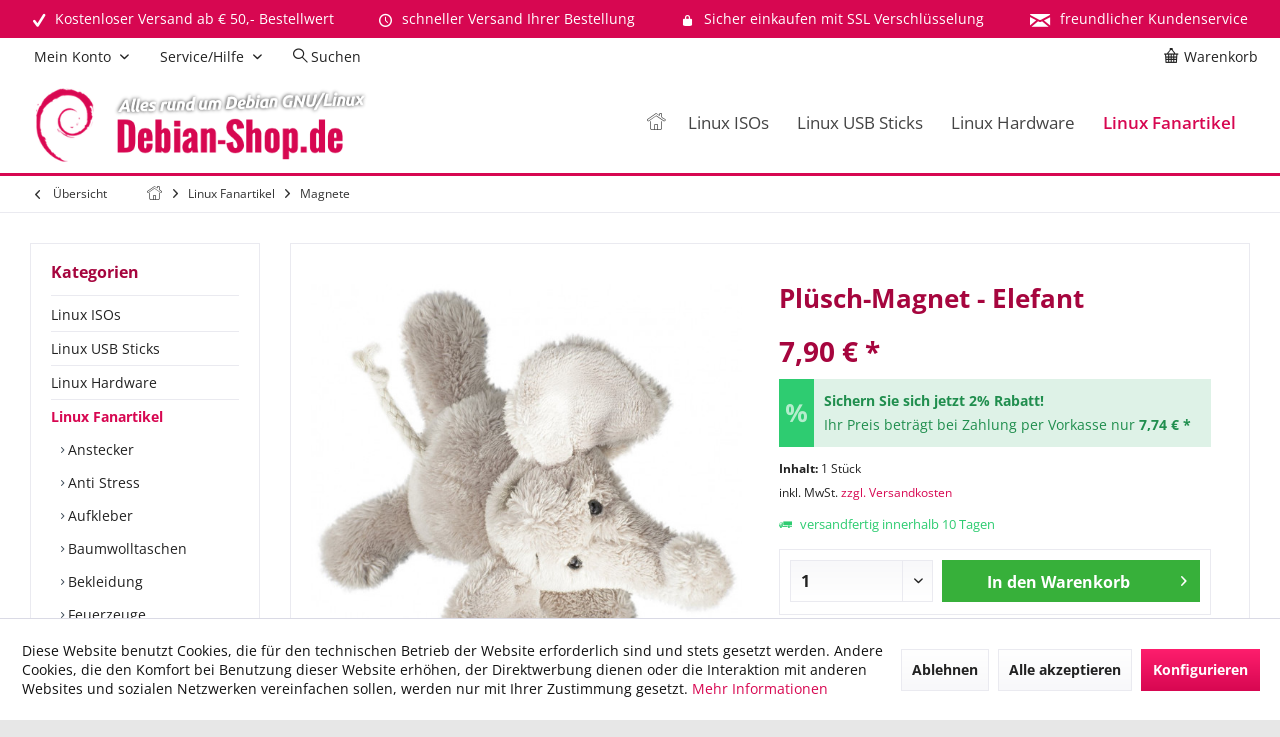

--- FILE ---
content_type: text/html; charset=UTF-8
request_url: https://www.debian-shop.de/linux-fanartikel/magnete/pluesch-magnet-elefant
body_size: 21678
content:
<!DOCTYPE html> <html class="no-js" lang="de" itemscope="itemscope" itemtype="https://schema.org/WebPage"> <head> <meta charset="utf-8"> <meta name="author" content="Debian-Shop.de" /> <meta name="robots" content="index,follow" /> <meta name="revisit-after" content="7 days" /> <meta name="keywords" content="bleiben, Lustig, originell, zieht, dieser, Plüsch, Elefant, Blicke, magisch, an., Weil, überall, haften, wo, man, Notizen, braucht, ihnen, wichtigen, Dinge" /> <meta name="description" content="Lustig und originell zieht dieser Plüsch Elefant die Blicke magisch an. Weil sie überall haften bleiben, wo man Notizen braucht, bleiben mit ihnen au…" /> <meta property="og:type" content="product" /> <meta property="og:site_name" content="Debian GNU/Linux Shop Versand - Fanartikel Software kaufen bestellen" /> <meta property="og:url" content="https://www.debian-shop.de/linux-fanartikel/magnete/pluesch-magnet-elefant" /> <meta property="og:title" content="Plüsch-Magnet - Elefant" /> <meta property="og:description" content="Lustig und originell zieht dieser Plüsch Elefant die Blicke magisch an. Weil sie überall haften bleiben, wo man Notizen braucht, bleiben mit ihnen…" /> <meta property="og:image" content="https://www.debian-shop.de/media/image/19/4b/63/Magnet_Pluesch_Elefant.jpg" /> <meta property="product:brand" content="Linux" /> <meta property="product:price" content="7,90" /> <meta property="product:product_link" content="https://www.debian-shop.de/linux-fanartikel/magnete/pluesch-magnet-elefant" /> <meta name="twitter:card" content="product" /> <meta name="twitter:site" content="Debian GNU/Linux Shop Versand - Fanartikel Software kaufen bestellen" /> <meta name="twitter:title" content="Plüsch-Magnet - Elefant" /> <meta name="twitter:description" content="Lustig und originell zieht dieser Plüsch Elefant die Blicke magisch an. Weil sie überall haften bleiben, wo man Notizen braucht, bleiben mit ihnen…" /> <meta name="twitter:image" content="https://www.debian-shop.de/media/image/19/4b/63/Magnet_Pluesch_Elefant.jpg" /> <meta itemprop="copyrightHolder" content="Debian GNU/Linux Shop Versand - Fanartikel Software kaufen bestellen" /> <meta itemprop="copyrightYear" content="2019" /> <meta itemprop="isFamilyFriendly" content="True" /> <meta itemprop="image" content="https://www.debian-shop.de/media/image/c6/c3/aa/debian_shop_logo.png" /> <meta name="viewport" content="width=device-width, initial-scale=1.0"> <meta name="mobile-web-app-capable" content="yes"> <meta name="apple-mobile-web-app-title" content="Debian-Shop.de"> <meta name="apple-mobile-web-app-capable" content="yes"> <meta name="apple-mobile-web-app-status-bar-style" content="default"> <meta name="google-site-verification" content="-qRLf1OfycmV5YioTMBvauHxHGbUxbaVQAPYnJdHr0Q"> <link rel="apple-touch-icon-precomposed" href="https://www.debian-shop.de/media/image/2d/2e/e2/apple_touch_debianshop.jpg"> <link rel="shortcut icon" href="https://www.debian-shop.de/media/unknown/7e/d9/4a/favicon_debianshop.ico"> <meta name="msapplication-navbutton-color" content="#d70751" /> <meta name="application-name" content="Debian GNU/Linux Shop Versand - Fanartikel Software kaufen bestellen" /> <meta name="msapplication-starturl" content="https://www.debian-shop.de/" /> <meta name="msapplication-window" content="width=1024;height=768" /> <meta name="msapplication-TileImage" content="/custom/plugins/TcinnGlobalTheme/Resources/Themes/Frontend/GlobalTheme/frontend/_public/src/img/_global/favicon.png"> <meta name="msapplication-TileColor" content="#d70751"> <meta name="theme-color" content="#d70751"> <link rel="canonical" href="https://www.debian-shop.de/linux-fanartikel/magnete/pluesch-magnet-elefant" /> <title itemprop="name">Plüsch-Magnet - Elefant | Magnete | Linux Fanartikel | Debian GNU/Linux Shop Versand - Fanartikel Software kaufen bestellen</title> <link href="/web/cache/1768512771_65ab6747f5a840518506acb9dcf8f308.css" media="all" rel="stylesheet" type="text/css" /> <style type="text/css"> .newVersion a { color: inherit; } a[href="#content--related-products"] { display: none !important; } .buybox--inner .product--actions { display:none; } </style> <style>img.lazy,img.lazyloading {background: url("[data-uri]") no-repeat 50% 50%;background-size: 20%;}</style> </head> <body class="is--ctl-detail is--act-index tcinntheme themeware-global layout-boxed boxedshadow headtyp-1 header-1 no-sticky" > <div data-paypalUnifiedMetaDataContainer="true" data-paypalUnifiedRestoreOrderNumberUrl="https://www.debian-shop.de/widgets/PaypalUnifiedOrderNumber/restoreOrderNumber" class="is--hidden"> </div> <div class="page-wrap"> <noscript class="noscript-main"> <div class="alert is--warning"> <div class="alert--icon"> <i class="icon--element icon--warning"></i> </div> <div class="alert--content"> Um Debian&#x20;GNU&#x2F;Linux&#x20;Shop&#x20;Versand&#x20;-&#x20;Fanartikel&#x20;Software&#x20;kaufen&#x20;bestellen in vollem Umfang nutzen zu k&ouml;nnen, empfehlen wir Ihnen Javascript in Ihrem Browser zu aktiveren. </div> </div> </noscript> <header class="header-main mobil-usp"> <div class="topbar--features"> <div> <div class="feature-1 b280 b478 b767 b1023 b1259"><i class="icon--check"></i><span>Kostenloser Versand ab € 50,- Bestellwert</span></div> <div class="feature-2 b767 b1023 b1259"><i class="icon--clock"></i><span>schneller Versand Ihrer Bestellung</span></div> <div class="feature-3 b1023 b1259"><i class="icon--lock"></i><span>Sicher einkaufen mit SSL Verschlüsselung</span></div> <div class="feature-4 b1259"><i class="icon--mail"></i><span>freundlicher Kundenservice</span></div> </div> </div> <div class="topbar top-bar cart-price-hide"> <div class="logo--mobile" role="banner"> <a class="logo--link" href="https://www.debian-shop.de/" title="Debian GNU/Linux Shop Versand - Fanartikel Software kaufen bestellen - zur Startseite wechseln"> <picture> <source srcset="https://www.debian-shop.de/media/image/c6/c3/aa/debian_shop_logo.png" media="(min-width: 78.75em)"> <source srcset="https://www.debian-shop.de/media/image/c6/c3/aa/debian_shop_logo.png" media="(min-width: 64em)"> <source srcset="https://www.debian-shop.de/media/image/c6/c3/aa/debian_shop_logo.png" media="(min-width: 48em)"> <img srcset="https://www.debian-shop.de/media/image/c6/c3/aa/debian_shop_logo.png" alt="Debian GNU/Linux Shop Versand - Fanartikel Software kaufen bestellen - zur Startseite wechseln" title="Debian GNU/Linux Shop Versand - Fanartikel Software kaufen bestellen - zur Startseite wechseln"/> </picture> </a> </div> <div class="top-bar--navigation" role="menubar"> <div class="navigation--entry entry--menu-left" role="menuitem"> <a class="entry--link entry--trigger is--icon-left" href="#offcanvas--left" data-offcanvas="true" data-offCanvasSelector=".sidebar-main"> <i class="icon--menu"></i> <span class="menu--name">Menü</span> </a> </div>    <div class="navigation--entry entry--cart" role="menuitem"> <a class="is--icon-left cart--link titletooltip" href="https://www.debian-shop.de/checkout/cart" title="Warenkorb"> <i class="icon--basket"></i> <span class="cart--display"> Warenkorb </span> <span class="badge is--minimal cart--quantity is--hidden">0</span> </a> <div class="ajax-loader">&nbsp;</div> </div> <div id="useraccountmenu" title="Kundenkonto" class="navigation--entry account-dropdown has--drop-down" role="menuitem" data-offcanvas="true" data-offcanvasselector=".account-dropdown-container"> <span class="account--display"> <i class="icon--account"></i> <span class="name--account">Mein Konto</span> </span> <div class="account-dropdown-container"> <div class="entry--close-off-canvas"> <a href="#close-account-menu" class="account--close-off-canvas" title="Menü schließen"> Menü schließen <i class="icon--arrow-right"></i> </a> </div> <span>Kundenkonto</span> <a href="https://www.debian-shop.de/account" title="Mein Konto" class="anmelden--button btn is--primary service--link">Anmelden</a> <div class="registrieren-container">oder <a href="https://www.debian-shop.de/account" title="Mein Konto" class="service--link">registrieren</a></div> <div class="infotext-container">Nach der Anmeldung, können Sie hier auf Ihren Kundenbereich zugreifen.</div> </div> </div>  <div class="navigation--entry entry--service has--drop-down" role="menuitem" aria-haspopup="true" data-drop-down-menu="true"> <span class="service--display">Service/Hilfe</span>  <ul class="service--list is--rounded" role="menu"> <li class="service--entry" role="menuitem"> <a class="service--link" href="https://www.debian-shop.de/agb" title="AGB" > AGB </a> </li> <li class="service--entry" role="menuitem"> <a class="service--link" href="https://www.debian-shop.de/kontakt" title="Kontakt" target="_self"> Kontakt </a> </li> <li class="service--entry" role="menuitem"> <a class="service--link" href="https://www.debian-shop.de/impressum" title="Impressum" > Impressum </a> </li> <li class="service--entry" role="menuitem"> <a class="service--link" href="https://www.debian-shop.de/versandkosten-lieferzeiten" title="Versandkosten &amp; Lieferzeiten" > Versandkosten & Lieferzeiten </a> </li> <li class="service--entry" role="menuitem"> <a class="service--link" href="https://www.debian-shop.de/datenschutz" title="Datenschutz" > Datenschutz </a> </li> <li class="service--entry" role="menuitem"> <a class="service--link" href="https://www.debian-shop.de/zahlungsarten" title="Zahlungsarten" > Zahlungsarten </a> </li> <li class="service--entry" role="menuitem"> <a class="service--link" href="https://www.debian-shop.de/widerruf" title="Widerruf" > Widerruf </a> </li> <li class="service--entry" role="menuitem"> <a class="service--link" href="javascript:openCookieConsentManager()" title="Cookie-Einstellungen" > Cookie-Einstellungen </a> </li> </ul>  </div> <div class="navigation--entry entry--search" role="menuitem"> <span class="entry--link entry--trigger titletooltip" title="Suchen"> <i class="icon--search"></i> <span class="search--display">Suchen</span> </span> </div> </div> </div> <div class="headbar"> <div class="headbar-container"> <div class="topmenu"> <div class="logo hover-typ-2" role="banner"> <a class="logo--link" href="https://www.debian-shop.de/" title="Debian GNU/Linux Shop Versand - Fanartikel Software kaufen bestellen - zur Startseite wechseln"> <picture> <source srcset="https://www.debian-shop.de/media/image/c6/c3/aa/debian_shop_logo.png" media="(min-width: 78.75em)"> <source srcset="https://www.debian-shop.de/media/image/c6/c3/aa/debian_shop_logo.png" media="(min-width: 64em)"> <source srcset="https://www.debian-shop.de/media/image/c6/c3/aa/debian_shop_logo.png" media="(min-width: 48em)"> <img srcset="https://www.debian-shop.de/media/image/c6/c3/aa/debian_shop_logo.png" alt="Debian GNU/Linux Shop Versand - Fanartikel Software kaufen bestellen - zur Startseite wechseln" /> </picture> </a> </div> <nav class="navigation-main hover-typ-2 font-family-primary" data-tc-menu-headline="false" data-tc-menu-text="false"> <div data-menu-scroller="true" data-listSelector=".navigation--list.container" data-viewPortSelector=".navigation--list-wrapper" data-stickyMenu="true" data-stickyMenuTablet="0" data-stickyMenuPhone="0" data-stickyMenuPosition="400" data-stickyMenuDuration="300" > <div class="navigation--list-wrapper"> <ul class="navigation--list container" role="menubar" itemscope="itemscope" itemtype="https://schema.org/SiteNavigationElement"> <li class="navigation--entry is--home homeiconlink" role="menuitem"> <a class="navigation--link is--first" href="https://www.debian-shop.de/" title="Home" itemprop="url"> <i itemprop="name" class="icon--house"></i> </a> </li><li class="navigation--entry" role="menuitem"><a class="navigation--link" href="https://www.debian-shop.de/linux-isos" title="Linux ISOs" aria-label="Linux ISOs" itemprop="url"><span itemprop="name">Linux ISOs</span></a></li><li class="navigation--entry" role="menuitem"><a class="navigation--link" href="https://www.debian-shop.de/linux-usb-sticks" title="Linux USB Sticks" aria-label="Linux USB Sticks" itemprop="url"><span itemprop="name">Linux USB Sticks</span></a></li><li class="navigation--entry" role="menuitem"><a class="navigation--link" href="https://www.debian-shop.de/linux-hardware" title="Linux Hardware" aria-label="Linux Hardware" itemprop="url"><span itemprop="name">Linux Hardware</span></a></li><li class="navigation--entry is--active" role="menuitem"><a class="navigation--link is--active" href="https://www.debian-shop.de/linux-fanartikel" title="Linux Fanartikel" aria-label="Linux Fanartikel" itemprop="url"><span itemprop="name">Linux Fanartikel</span></a></li> </ul> </div> </div> </nav> </div> </div> </div> <div id="header--searchform" class="typ1" data-search="true" aria-haspopup="true"> <form action="/search" method="get" class="main-search--form"> <input type="search" name="sSearch" class="main-search--field" autocomplete="off" autocapitalize="off" placeholder="Suchbegriff..." maxlength="30" /> <button type="submit" class="main-search--button"> <i class="icon--search"></i> <span class="main-search--text"></span> </button> <div class="form--ajax-loader">&nbsp;</div> <div class="main-search--results column-2"></div> </form> </div> </header> <div class="container--ajax-cart off-canvas-90" data-collapse-cart="true" data-displayMode="offcanvas"></div> <nav class="content--breadcrumb block"> <div> <a class="breadcrumb--button breadcrumb--link" href="https://www.debian-shop.de/linux-fanartikel/magnete" title="Übersicht"> <i class="icon--arrow-left"></i> <span class="breadcrumb--title">Übersicht</span> </a> <ul class="breadcrumb--list" role="menu" itemscope itemtype="https://schema.org/BreadcrumbList"> <li class="breadcrumb--entry"> <a class="breadcrumb--icon" href="https://www.debian-shop.de/"><i class="icon--house"></i></a> </li> <li class="breadcrumb--separator"> <i class="icon--arrow-right"></i> </li> <li role="menuitem" class="breadcrumb--entry" itemprop="itemListElement" itemscope itemtype="https://schema.org/ListItem"> <a class="breadcrumb--link" href="https://www.debian-shop.de/linux-fanartikel" title="Linux Fanartikel" itemprop="item"> <link itemprop="url" href="https://www.debian-shop.de/linux-fanartikel" /> <span class="breadcrumb--title" itemprop="name">Linux Fanartikel</span> </a> <meta itemprop="position" content="0" /> </li> <li role="none" class="breadcrumb--separator"> <i class="icon--arrow-right"></i> </li> <li role="menuitem" class="breadcrumb--entry is--active" itemprop="itemListElement" itemscope itemtype="https://schema.org/ListItem"> <a class="breadcrumb--link" href="https://www.debian-shop.de/linux-fanartikel/magnete" title="Magnete" itemprop="item"> <link itemprop="url" href="https://www.debian-shop.de/linux-fanartikel/magnete" /> <span class="breadcrumb--title" itemprop="name">Magnete</span> </a> <meta itemprop="position" content="1" /> </li> </ul> </div> </nav> <section class="content-main container block-group"> <nav class="product--navigation"> <a href="#" class="navigation--link link--prev"> <div class="link--prev-button"> <span class="link--prev-inner">Zurück</span> </div> <div class="image--wrapper"> <div class="image--container"></div> </div> </a> <a href="#" class="navigation--link link--next"> <div class="link--next-button"> <span class="link--next-inner">Vor</span> </div> <div class="image--wrapper"> <div class="image--container"></div> </div> </a> </nav> <div class="content-main--inner"> <div id='cookie-consent' class='off-canvas is--left block-transition' data-cookie-consent-manager='true' data-cookieTimeout='60'> <div class='cookie-consent--header cookie-consent--close'> Cookie-Einstellungen <i class="icon--arrow-right"></i> </div> <div class='cookie-consent--description'> Diese Website benutzt Cookies, die für den technischen Betrieb der Website erforderlich sind und stets gesetzt werden. Andere Cookies, die den Komfort bei Benutzung dieser Website erhöhen, der Direktwerbung dienen oder die Interaktion mit anderen Websites und sozialen Netzwerken vereinfachen sollen, werden nur mit Ihrer Zustimmung gesetzt. </div> <div class='cookie-consent--configuration'> <div class='cookie-consent--configuration-header'> <div class='cookie-consent--configuration-header-text'>Konfiguration</div> </div> <div class='cookie-consent--configuration-main'> <div class='cookie-consent--group'> <input type="hidden" class="cookie-consent--group-name" value="technical" /> <label class="cookie-consent--group-state cookie-consent--state-input cookie-consent--required"> <input type="checkbox" name="technical-state" class="cookie-consent--group-state-input" disabled="disabled" checked="checked"/> <span class="cookie-consent--state-input-element"></span> </label> <div class='cookie-consent--group-title' data-collapse-panel='true' data-contentSiblingSelector=".cookie-consent--group-container"> <div class="cookie-consent--group-title-label cookie-consent--state-label"> Technisch erforderlich </div> <span class="cookie-consent--group-arrow is-icon--right"> <i class="icon--arrow-right"></i> </span> </div> <div class='cookie-consent--group-container'> <div class='cookie-consent--group-description'> Diese Cookies sind für die Grundfunktionen des Shops notwendig. </div> <div class='cookie-consent--cookies-container'> <div class='cookie-consent--cookie'> <input type="hidden" class="cookie-consent--cookie-name" value="cookieDeclined" /> <label class="cookie-consent--cookie-state cookie-consent--state-input cookie-consent--required"> <input type="checkbox" name="cookieDeclined-state" class="cookie-consent--cookie-state-input" disabled="disabled" checked="checked" /> <span class="cookie-consent--state-input-element"></span> </label> <div class='cookie--label cookie-consent--state-label'> "Alle Cookies ablehnen" Cookie </div> </div> <div class='cookie-consent--cookie'> <input type="hidden" class="cookie-consent--cookie-name" value="allowCookie" /> <label class="cookie-consent--cookie-state cookie-consent--state-input cookie-consent--required"> <input type="checkbox" name="allowCookie-state" class="cookie-consent--cookie-state-input" disabled="disabled" checked="checked" /> <span class="cookie-consent--state-input-element"></span> </label> <div class='cookie--label cookie-consent--state-label'> "Alle Cookies annehmen" Cookie </div> </div> <div class='cookie-consent--cookie'> <input type="hidden" class="cookie-consent--cookie-name" value="apay-session-set" /> <label class="cookie-consent--cookie-state cookie-consent--state-input cookie-consent--required"> <input type="checkbox" name="apay-session-set-state" class="cookie-consent--cookie-state-input" disabled="disabled" checked="checked" /> <span class="cookie-consent--state-input-element"></span> </label> <div class='cookie--label cookie-consent--state-label'> Amazon Pay </div> </div> <div class='cookie-consent--cookie'> <input type="hidden" class="cookie-consent--cookie-name" value="shop" /> <label class="cookie-consent--cookie-state cookie-consent--state-input cookie-consent--required"> <input type="checkbox" name="shop-state" class="cookie-consent--cookie-state-input" disabled="disabled" checked="checked" /> <span class="cookie-consent--state-input-element"></span> </label> <div class='cookie--label cookie-consent--state-label'> Ausgewählter Shop </div> </div> <div class='cookie-consent--cookie'> <input type="hidden" class="cookie-consent--cookie-name" value="csrf_token" /> <label class="cookie-consent--cookie-state cookie-consent--state-input cookie-consent--required"> <input type="checkbox" name="csrf_token-state" class="cookie-consent--cookie-state-input" disabled="disabled" checked="checked" /> <span class="cookie-consent--state-input-element"></span> </label> <div class='cookie--label cookie-consent--state-label'> CSRF-Token </div> </div> <div class='cookie-consent--cookie'> <input type="hidden" class="cookie-consent--cookie-name" value="cookiePreferences" /> <label class="cookie-consent--cookie-state cookie-consent--state-input cookie-consent--required"> <input type="checkbox" name="cookiePreferences-state" class="cookie-consent--cookie-state-input" disabled="disabled" checked="checked" /> <span class="cookie-consent--state-input-element"></span> </label> <div class='cookie--label cookie-consent--state-label'> Cookie-Einstellungen </div> </div> <div class='cookie-consent--cookie'> <input type="hidden" class="cookie-consent--cookie-name" value="x-cache-context-hash" /> <label class="cookie-consent--cookie-state cookie-consent--state-input cookie-consent--required"> <input type="checkbox" name="x-cache-context-hash-state" class="cookie-consent--cookie-state-input" disabled="disabled" checked="checked" /> <span class="cookie-consent--state-input-element"></span> </label> <div class='cookie--label cookie-consent--state-label'> Individuelle Preise </div> </div> <div class='cookie-consent--cookie'> <input type="hidden" class="cookie-consent--cookie-name" value="slt" /> <label class="cookie-consent--cookie-state cookie-consent--state-input cookie-consent--required"> <input type="checkbox" name="slt-state" class="cookie-consent--cookie-state-input" disabled="disabled" checked="checked" /> <span class="cookie-consent--state-input-element"></span> </label> <div class='cookie--label cookie-consent--state-label'> Kunden-Wiedererkennung </div> </div> <div class='cookie-consent--cookie'> <input type="hidden" class="cookie-consent--cookie-name" value="nocache" /> <label class="cookie-consent--cookie-state cookie-consent--state-input cookie-consent--required"> <input type="checkbox" name="nocache-state" class="cookie-consent--cookie-state-input" disabled="disabled" checked="checked" /> <span class="cookie-consent--state-input-element"></span> </label> <div class='cookie--label cookie-consent--state-label'> Kundenspezifisches Caching </div> </div> <div class='cookie-consent--cookie'> <input type="hidden" class="cookie-consent--cookie-name" value="paypal-cookies" /> <label class="cookie-consent--cookie-state cookie-consent--state-input cookie-consent--required"> <input type="checkbox" name="paypal-cookies-state" class="cookie-consent--cookie-state-input" disabled="disabled" checked="checked" /> <span class="cookie-consent--state-input-element"></span> </label> <div class='cookie--label cookie-consent--state-label'> PayPal-Zahlungen </div> </div> <div class='cookie-consent--cookie'> <input type="hidden" class="cookie-consent--cookie-name" value="session" /> <label class="cookie-consent--cookie-state cookie-consent--state-input cookie-consent--required"> <input type="checkbox" name="session-state" class="cookie-consent--cookie-state-input" disabled="disabled" checked="checked" /> <span class="cookie-consent--state-input-element"></span> </label> <div class='cookie--label cookie-consent--state-label'> Session </div> </div> <div class='cookie-consent--cookie'> <input type="hidden" class="cookie-consent--cookie-name" value="currency" /> <label class="cookie-consent--cookie-state cookie-consent--state-input cookie-consent--required"> <input type="checkbox" name="currency-state" class="cookie-consent--cookie-state-input" disabled="disabled" checked="checked" /> <span class="cookie-consent--state-input-element"></span> </label> <div class='cookie--label cookie-consent--state-label'> Währungswechsel </div> </div> </div> </div> </div> <div class='cookie-consent--group'> <input type="hidden" class="cookie-consent--group-name" value="comfort" /> <label class="cookie-consent--group-state cookie-consent--state-input"> <input type="checkbox" name="comfort-state" class="cookie-consent--group-state-input"/> <span class="cookie-consent--state-input-element"></span> </label> <div class='cookie-consent--group-title' data-collapse-panel='true' data-contentSiblingSelector=".cookie-consent--group-container"> <div class="cookie-consent--group-title-label cookie-consent--state-label"> Komfortfunktionen </div> <span class="cookie-consent--group-arrow is-icon--right"> <i class="icon--arrow-right"></i> </span> </div> <div class='cookie-consent--group-container'> <div class='cookie-consent--group-description'> Diese Cookies werden genutzt um das Einkaufserlebnis noch ansprechender zu gestalten, beispielsweise für die Wiedererkennung des Besuchers. </div> <div class='cookie-consent--cookies-container'> <div class='cookie-consent--cookie'> <input type="hidden" class="cookie-consent--cookie-name" value="sUniqueID" /> <label class="cookie-consent--cookie-state cookie-consent--state-input"> <input type="checkbox" name="sUniqueID-state" class="cookie-consent--cookie-state-input" /> <span class="cookie-consent--state-input-element"></span> </label> <div class='cookie--label cookie-consent--state-label'> Merkzettel </div> </div> </div> </div> </div> <div class='cookie-consent--group'> <input type="hidden" class="cookie-consent--group-name" value="statistics" /> <label class="cookie-consent--group-state cookie-consent--state-input"> <input type="checkbox" name="statistics-state" class="cookie-consent--group-state-input"/> <span class="cookie-consent--state-input-element"></span> </label> <div class='cookie-consent--group-title' data-collapse-panel='true' data-contentSiblingSelector=".cookie-consent--group-container"> <div class="cookie-consent--group-title-label cookie-consent--state-label"> Statistik & Tracking </div> <span class="cookie-consent--group-arrow is-icon--right"> <i class="icon--arrow-right"></i> </span> </div> <div class='cookie-consent--group-container'> <div class='cookie-consent--cookies-container'> <div class='cookie-consent--cookie'> <input type="hidden" class="cookie-consent--cookie-name" value="x-ua-device" /> <label class="cookie-consent--cookie-state cookie-consent--state-input"> <input type="checkbox" name="x-ua-device-state" class="cookie-consent--cookie-state-input" /> <span class="cookie-consent--state-input-element"></span> </label> <div class='cookie--label cookie-consent--state-label'> Endgeräteerkennung </div> </div> <div class='cookie-consent--cookie'> <input type="hidden" class="cookie-consent--cookie-name" value="partner" /> <label class="cookie-consent--cookie-state cookie-consent--state-input"> <input type="checkbox" name="partner-state" class="cookie-consent--cookie-state-input" /> <span class="cookie-consent--state-input-element"></span> </label> <div class='cookie--label cookie-consent--state-label'> Partnerprogramm </div> </div> </div> </div> </div> </div> </div> <div class="cookie-consent--save"> <input class="cookie-consent--save-button btn is--primary" type="button" value="Einstellungen speichern" /> </div> </div> <aside class="sidebar-left " data-nsin="0" data-nsbl="0" data-nsno="0" data-nsde="1" data-nsli="1" data-nsse="1" data-nsre="0" data-nsca="0" data-nsac="1" data-nscu="1" data-nspw="1" data-nsne="1" data-nsfo="1" data-nssm="1" data-nsad="1" data-tnsin="0" data-tnsbl="0" data-tnsno="0" data-tnsde="1" data-tnsli="1" data-tnsse="1" data-tnsre="0" data-tnsca="0" data-tnsac="1" data-tnscu="1" data-tnspw="1" data-tnsne="1" data-tnsfo="1" data-tnssm="1" data-tnsad="1" > <div class="sidebar-main off-canvas off-canvas-90"> <div class="navigation--entry entry--close-off-canvas"> <a href="#close-categories-menu" title="Menü schließen" class="navigation--link"> <i class="icon--cross"></i> </a> </div> <div class="navigation--smartphone"> <ul class="navigation--list "> <div class="mobile--switches">   </div> </ul> </div> <div class="sidebar--categories-wrapper" data-subcategory-nav="true" data-mainCategoryId="64" data-categoryId="173" data-fetchUrl="/widgets/listing/getCategory/categoryId/173"> <div class="categories--headline navigation--headline"> Kategorien </div> <div class="sidebar--categories-navigation"> <ul class="sidebar--navigation categories--navigation navigation--list is--drop-down is--level0 is--rounded" role="menu"> <li class="navigation--entry has--sub-children" role="menuitem"> <a class="navigation--link link--go-forward" href="https://www.debian-shop.de/linux-isos" data-categoryId="445" data-fetchUrl="/widgets/listing/getCategory/categoryId/445" title="Linux ISOs" > Linux ISOs <span class="is--icon-right"> <i class="icon--arrow-right"></i> </span> </a> </li> <li class="navigation--entry has--sub-children" role="menuitem"> <a class="navigation--link link--go-forward" href="https://www.debian-shop.de/linux-usb-sticks" data-categoryId="221" data-fetchUrl="/widgets/listing/getCategory/categoryId/221" title="Linux USB Sticks" > Linux USB Sticks <span class="is--icon-right"> <i class="icon--arrow-right"></i> </span> </a> </li> <li class="navigation--entry" role="menuitem"> <a class="navigation--link" href="https://www.debian-shop.de/linux-hardware" data-categoryId="496" data-fetchUrl="/widgets/listing/getCategory/categoryId/496" title="Linux Hardware" > Linux Hardware </a> </li> <li class="navigation--entry is--active has--sub-categories has--sub-children" role="menuitem"> <a class="navigation--link is--active has--sub-categories link--go-forward" href="https://www.debian-shop.de/linux-fanartikel" data-categoryId="165" data-fetchUrl="/widgets/listing/getCategory/categoryId/165" title="Linux Fanartikel" > Linux Fanartikel <span class="is--icon-right"> <i class="icon--arrow-right"></i> </span> </a> <ul class="sidebar--navigation categories--navigation navigation--list is--level1 is--rounded" role="menu"> <li class="navigation--entry" role="menuitem"> <a class="navigation--link" href="https://www.debian-shop.de/linux-fanartikel/anstecker" data-categoryId="166" data-fetchUrl="/widgets/listing/getCategory/categoryId/166" title="Anstecker" > Anstecker </a> </li> <li class="navigation--entry" role="menuitem"> <a class="navigation--link" href="https://www.debian-shop.de/linux-fanartikel/anti-stress" data-categoryId="180" data-fetchUrl="/widgets/listing/getCategory/categoryId/180" title="Anti Stress" > Anti Stress </a> </li> <li class="navigation--entry has--sub-children" role="menuitem"> <a class="navigation--link link--go-forward" href="https://www.debian-shop.de/linux-fanartikel/aufkleber" data-categoryId="167" data-fetchUrl="/widgets/listing/getCategory/categoryId/167" title="Aufkleber" > Aufkleber <span class="is--icon-right"> <i class="icon--arrow-right"></i> </span> </a> </li> <li class="navigation--entry" role="menuitem"> <a class="navigation--link" href="https://www.debian-shop.de/linux-fanartikel/baumwolltaschen" data-categoryId="168" data-fetchUrl="/widgets/listing/getCategory/categoryId/168" title="Baumwolltaschen" > Baumwolltaschen </a> </li> <li class="navigation--entry has--sub-children" role="menuitem"> <a class="navigation--link link--go-forward" href="https://www.debian-shop.de/linux-fanartikel/bekleidung" data-categoryId="169" data-fetchUrl="/widgets/listing/getCategory/categoryId/169" title="Bekleidung" > Bekleidung <span class="is--icon-right"> <i class="icon--arrow-right"></i> </span> </a> </li> <li class="navigation--entry" role="menuitem"> <a class="navigation--link" href="https://www.debian-shop.de/linux-fanartikel/feuerzeuge" data-categoryId="170" data-fetchUrl="/widgets/listing/getCategory/categoryId/170" title="Feuerzeuge" > Feuerzeuge </a> </li> <li class="navigation--entry" role="menuitem"> <a class="navigation--link" href="https://www.debian-shop.de/linux-fanartikel/kopfbedeckungen" data-categoryId="171" data-fetchUrl="/widgets/listing/getCategory/categoryId/171" title="Kopfbedeckungen" > Kopfbedeckungen </a> </li> <li class="navigation--entry is--active" role="menuitem"> <a class="navigation--link is--active" href="https://www.debian-shop.de/linux-fanartikel/magnete" data-categoryId="173" data-fetchUrl="/widgets/listing/getCategory/categoryId/173" title="Magnete" > Magnete </a> </li> <li class="navigation--entry" role="menuitem"> <a class="navigation--link" href="https://www.debian-shop.de/linux-fanartikel/plueschtiere" data-categoryId="176" data-fetchUrl="/widgets/listing/getCategory/categoryId/176" title="Plüschtiere" > Plüschtiere </a> </li> <li class="navigation--entry has--sub-children" role="menuitem"> <a class="navigation--link link--go-forward" href="https://www.debian-shop.de/linux-fanartikel/schluesselanhaenger" data-categoryId="177" data-fetchUrl="/widgets/listing/getCategory/categoryId/177" title="Schlüsselanhänger" > Schlüsselanhänger <span class="is--icon-right"> <i class="icon--arrow-right"></i> </span> </a> </li> <li class="navigation--entry" role="menuitem"> <a class="navigation--link" href="https://www.debian-shop.de/linux-fanartikel/sonstiges" data-categoryId="179" data-fetchUrl="/widgets/listing/getCategory/categoryId/179" title="Sonstiges" > Sonstiges </a> </li> </ul> </li> </ul> </div> </div> <div class="sites-navigation show-for-mobil"> <div class="shop-sites--container is--rounded"> <div class="shop-sites--headline navigation--headline"> Informationen </div> <ul class="shop-sites--navigation sidebar--navigation navigation--list is--drop-down is--level0" role="menu"> <li class="navigation--entry" role="menuitem"> <a class="navigation--link" href="https://www.debian-shop.de/agb" title="AGB" data-categoryId="4" data-fetchUrl="/widgets/listing/getCustomPage/pageId/4" > AGB </a> </li> <li class="navigation--entry" role="menuitem"> <a class="navigation--link" href="https://www.debian-shop.de/kontakt" title="Kontakt" data-categoryId="1" data-fetchUrl="/widgets/listing/getCustomPage/pageId/1" target="_self"> Kontakt </a> </li> <li class="navigation--entry" role="menuitem"> <a class="navigation--link" href="https://www.debian-shop.de/impressum" title="Impressum" data-categoryId="3" data-fetchUrl="/widgets/listing/getCustomPage/pageId/3" > Impressum </a> </li> <li class="navigation--entry" role="menuitem"> <a class="navigation--link" href="https://www.debian-shop.de/versandkosten-lieferzeiten" title="Versandkosten &amp; Lieferzeiten" data-categoryId="6" data-fetchUrl="/widgets/listing/getCustomPage/pageId/6" > Versandkosten & Lieferzeiten </a> </li> <li class="navigation--entry" role="menuitem"> <a class="navigation--link" href="https://www.debian-shop.de/datenschutz" title="Datenschutz" data-categoryId="7" data-fetchUrl="/widgets/listing/getCustomPage/pageId/7" > Datenschutz </a> </li> <li class="navigation--entry" role="menuitem"> <a class="navigation--link" href="https://www.debian-shop.de/zahlungsarten" title="Zahlungsarten" data-categoryId="46" data-fetchUrl="/widgets/listing/getCustomPage/pageId/46" > Zahlungsarten </a> </li> <li class="navigation--entry" role="menuitem"> <a class="navigation--link" href="https://www.debian-shop.de/widerruf" title="Widerruf" data-categoryId="8" data-fetchUrl="/widgets/listing/getCustomPage/pageId/8" > Widerruf </a> </li> <li class="navigation--entry" role="menuitem"> <a class="navigation--link" href="javascript:openCookieConsentManager()" title="Cookie-Einstellungen" data-categoryId="55" data-fetchUrl="/widgets/listing/getCustomPage/pageId/55" > Cookie-Einstellungen </a> </li> </ul> </div> </div> <div class="lb-element-unten show-for-mobil"><div class="shop-sites--container is--rounded"> <div class="navigation--headline">Sicher einkaufen</div> <p><a title="Händerbund Mitglied" href="/haendlerbund-mitglied"><img class="sidebar-image" src="/media/image/01/6c/34/haendlerbund_logo.png" alt="Händlerbund Mitglied"></a></p> <br> <p><a title="SSL Datensicherheit" href="/ssl-datensicherheit"><img class="sidebar-image" src="/media/image/44/08/d2/ssl-sw.png" alt="SSL Datensicherheit"></a></p> </div> <p><img src="/media/image/a0/9e/57/debian_shop_swirl.jpg" alt="Debian Shop"></p></div> </div> <div class="shop-sites--container is--rounded"> <div class="shop-sites--headline navigation--headline"> Informationen </div> <ul class="shop-sites--navigation sidebar--navigation navigation--list is--drop-down is--level0" role="menu"> <li class="navigation--entry" role="menuitem"> <a class="navigation--link" href="https://www.debian-shop.de/agb" title="AGB" data-categoryId="4" data-fetchUrl="/widgets/listing/getCustomPage/pageId/4" > AGB </a> </li> <li class="navigation--entry" role="menuitem"> <a class="navigation--link" href="https://www.debian-shop.de/kontakt" title="Kontakt" data-categoryId="1" data-fetchUrl="/widgets/listing/getCustomPage/pageId/1" target="_self"> Kontakt </a> </li> <li class="navigation--entry" role="menuitem"> <a class="navigation--link" href="https://www.debian-shop.de/impressum" title="Impressum" data-categoryId="3" data-fetchUrl="/widgets/listing/getCustomPage/pageId/3" > Impressum </a> </li> <li class="navigation--entry" role="menuitem"> <a class="navigation--link" href="https://www.debian-shop.de/versandkosten-lieferzeiten" title="Versandkosten &amp; Lieferzeiten" data-categoryId="6" data-fetchUrl="/widgets/listing/getCustomPage/pageId/6" > Versandkosten & Lieferzeiten </a> </li> <li class="navigation--entry" role="menuitem"> <a class="navigation--link" href="https://www.debian-shop.de/datenschutz" title="Datenschutz" data-categoryId="7" data-fetchUrl="/widgets/listing/getCustomPage/pageId/7" > Datenschutz </a> </li> <li class="navigation--entry" role="menuitem"> <a class="navigation--link" href="https://www.debian-shop.de/zahlungsarten" title="Zahlungsarten" data-categoryId="46" data-fetchUrl="/widgets/listing/getCustomPage/pageId/46" > Zahlungsarten </a> </li> <li class="navigation--entry" role="menuitem"> <a class="navigation--link" href="https://www.debian-shop.de/widerruf" title="Widerruf" data-categoryId="8" data-fetchUrl="/widgets/listing/getCustomPage/pageId/8" > Widerruf </a> </li> <li class="navigation--entry" role="menuitem"> <a class="navigation--link" href="javascript:openCookieConsentManager()" title="Cookie-Einstellungen" data-categoryId="55" data-fetchUrl="/widgets/listing/getCustomPage/pageId/55" > Cookie-Einstellungen </a> </li> </ul> </div> <div class="mill--rating-box shop-sites--container is--rounded"> <span class="shop-sites--headline navigation--headline"> Kundenzufriedenheit </span> <div class="mill-rating-box--rating-container"> <span class="product--rating"> <span class="product--rating"> <i class="icon--star"></i> <i class="icon--star"></i> <i class="icon--star"></i> <i class="icon--star"></i> <i class="icon--star"></i> </span> </span> </div> <span class="mill-rating-box--title is--bold"> SEHR GUT </span> <span class="mill-rating-box--value"><span class="is--bold">5.00</span> / 5.00</span> <span class="mill-rating-box--count">aus 1 Bewertungen</span> <br/> <div class="mill-rating-box--comment"> <p>„Super schnelle Lieferung. Einfache Installation. Mit bisschen Arbeit und Geduld ...“ <br/> –<em>E.K.</em> </p> </div> <div class="mill-rating-box--link"> <a class="btn is--default is--icon-right is--small" href="https://www.debian-shop.de/linux-isos/deepin/deepin-20.2">zum Artikel <i class="icon--arrow-right"></i> </a> </div> </div> <div class="lb-element-unten"><div class="shop-sites--container is--rounded"> <div class="navigation--headline">Sicher einkaufen</div> <p><a title="Händerbund Mitglied" href="/haendlerbund-mitglied"><img class="sidebar-image" src="/media/image/01/6c/34/haendlerbund_logo.png" alt="Händlerbund Mitglied"></a></p> <br> <p><a title="SSL Datensicherheit" href="/ssl-datensicherheit"><img class="sidebar-image" src="/media/image/44/08/d2/ssl-sw.png" alt="SSL Datensicherheit"></a></p> </div> <p><img src="/media/image/a0/9e/57/debian_shop_swirl.jpg" alt="Debian Shop"></p></div> </aside> <div class="content--wrapper"> <div class="content product--details" itemscope itemtype="https://schema.org/Product" data-product-navigation="/widgets/listing/productNavigation" data-category-id="173" data-main-ordernumber="LI20071" data-ajax-wishlist="true" data-compare-ajax="true" data-ajax-variants-container="true"> <header class="product--header"> <div class="product--info"> </div> </header> <div class="product--detail-upper block-group"> <div class="product--image-container image-slider" data-image-slider="true" data-image-gallery="true" data-maxZoom="0" data-thumbnails=".image--thumbnails" > <div class="image-slider--container no--thumbnails"> <div class="image-slider--slide"> <div class="image--box image-slider--item"> <span class="image--element" data-img-large="https://www.debian-shop.de/media/image/g0/3e/1c/Magnet_Pluesch_Elefant_1280x1280.jpg" data-img-small="https://www.debian-shop.de/media/image/9d/ce/98/Magnet_Pluesch_Elefant_200x200.jpg" data-img-original="https://www.debian-shop.de/media/image/19/4b/63/Magnet_Pluesch_Elefant.jpg" data-alt="Plüsch-Magnet - Elefant"> <span class="image--media"> <img srcset="https://www.debian-shop.de/media/image/ff/3f/40/Magnet_Pluesch_Elefant_600x600.jpg, https://www.debian-shop.de/media/image/a4/69/3e/Magnet_Pluesch_Elefant_600x600@2x.jpg 2x" src="https://www.debian-shop.de/media/image/ff/3f/40/Magnet_Pluesch_Elefant_600x600.jpg" alt="Plüsch-Magnet - Elefant" itemprop="image" /> </span> </span> </div> </div> <div id="tci-hinweistext">Abbildung ähnlich</div> </div> </div> <div class="product--buybox block"> <div class="is--hidden" itemprop="brand" itemtype="https://schema.org/Brand" itemscope> <meta itemprop="name" content="Linux" /> </div> <h1 class="product--title" itemprop="name"> Plüsch-Magnet - Elefant </h1> <div class="product--rating-container no-supplier-img"> <a href="#product--publish-comment" class="product--rating-link" rel="nofollow" title="Bewertung abgeben"> <span class="product--rating"> </span> </a> </div> <div itemprop="offers" itemscope itemtype="https://schema.org/Offer" class="buybox--inner"> <meta itemprop="priceCurrency" content="EUR"/> <span itemprop="priceSpecification" itemscope itemtype="https://schema.org/PriceSpecification"> <meta itemprop="valueAddedTaxIncluded" content="true"/> </span> <meta itemprop="url" content="https://www.debian-shop.de/linux-fanartikel/magnete/pluesch-magnet-elefant"/> <div class="product--price price--default"> <span class="price--content content--default"> <meta itemprop="price" content="7.90"> 7,90&nbsp;&euro; * </span> <br /> <div class="alert is--success is--rounded product-alert" style="border: none;"> <div class="alert--icon"> <div class="icon--element icon--percent"></div> </div> <div class="alert--content"> <b>Sichern Sie sich jetzt 2% Rabatt!</b><br> Ihr Preis beträgt bei Zahlung per Vorkasse nur <b> 7,74&nbsp;&euro; *</b> </div> </div>  <div class="netiFreeDelivery widget message" style="display: none;"> <div class="alert is--info is--rounded"> <div class="alert--icon"> <i class="icon--element icon--info"></i> </div> <div class="alert--content"> <ul class="alert--list"> </ul> </div> </div> </div>  </div> <div class='product--price price--unit'> <span class="price--label label--purchase-unit"> Inhalt: </span> 1 Stück </div> <p class="product--tax" data-content="" data-modalbox="true" data-targetSelector="a" data-mode="ajax"> inkl. MwSt. <a title="Versandkosten" href="https://www.debian-shop.de/versandkosten-lieferzeiten" style="text-decoration:underline">zzgl. Versandkosten</a> </p> <div class="product--delivery"> <link itemprop="availability" href="https://schema.org/InStock" /> <p class="delivery--information"> <span class="delivery--text delivery--text-available"> <i class="icon--truck"></i> versandfertig innerhalb 10 Tagen </span> </p> </div> <div class="product--configurator"> </div> <form name="sAddToBasket" method="post" action="https://www.debian-shop.de/checkout/addArticle" class="buybox--form" data-add-article="true" data-eventName="submit" data-showModal="false" data-addArticleUrl="https://www.debian-shop.de/checkout/ajaxAddArticleCart"> <input type="hidden" name="sActionIdentifier" value=""/> <input type="hidden" name="sAddAccessories" id="sAddAccessories" value=""/> <input type="hidden" name="sAdd" value="LI20071"/> <div class="buybox--button-container block-group"> <div class="buybox--quantity block"> <div class="select-field"> <select id="sQuantity" name="sQuantity" class="quantity--select"> <option value="1">1</option> <option value="2">2</option> <option value="3">3</option> <option value="4">4</option> <option value="5">5</option> <option value="6">6</option> <option value="7">7</option> <option value="8">8</option> <option value="9">9</option> <option value="10">10</option> <option value="11">11</option> <option value="12">12</option> <option value="13">13</option> <option value="14">14</option> <option value="15">15</option> <option value="16">16</option> <option value="17">17</option> <option value="18">18</option> <option value="19">19</option> <option value="20">20</option> <option value="21">21</option> <option value="22">22</option> <option value="23">23</option> <option value="24">24</option> <option value="25">25</option> <option value="26">26</option> <option value="27">27</option> <option value="28">28</option> <option value="29">29</option> <option value="30">30</option> <option value="31">31</option> <option value="32">32</option> <option value="33">33</option> <option value="34">34</option> <option value="35">35</option> <option value="36">36</option> <option value="37">37</option> <option value="38">38</option> <option value="39">39</option> <option value="40">40</option> <option value="41">41</option> <option value="42">42</option> <option value="43">43</option> <option value="44">44</option> <option value="45">45</option> <option value="46">46</option> <option value="47">47</option> <option value="48">48</option> <option value="49">49</option> <option value="50">50</option> <option value="51">51</option> <option value="52">52</option> <option value="53">53</option> <option value="54">54</option> <option value="55">55</option> <option value="56">56</option> <option value="57">57</option> <option value="58">58</option> <option value="59">59</option> <option value="60">60</option> <option value="61">61</option> <option value="62">62</option> <option value="63">63</option> <option value="64">64</option> <option value="65">65</option> <option value="66">66</option> <option value="67">67</option> <option value="68">68</option> <option value="69">69</option> <option value="70">70</option> <option value="71">71</option> <option value="72">72</option> <option value="73">73</option> <option value="74">74</option> <option value="75">75</option> <option value="76">76</option> <option value="77">77</option> <option value="78">78</option> <option value="79">79</option> <option value="80">80</option> <option value="81">81</option> <option value="82">82</option> <option value="83">83</option> <option value="84">84</option> <option value="85">85</option> <option value="86">86</option> <option value="87">87</option> <option value="88">88</option> <option value="89">89</option> <option value="90">90</option> <option value="91">91</option> <option value="92">92</option> <option value="93">93</option> <option value="94">94</option> <option value="95">95</option> <option value="96">96</option> <option value="97">97</option> <option value="98">98</option> <option value="99">99</option> <option value="100">100</option> <option value="101">101</option> <option value="102">102</option> <option value="103">103</option> <option value="104">104</option> <option value="105">105</option> <option value="106">106</option> <option value="107">107</option> <option value="108">108</option> <option value="109">109</option> <option value="110">110</option> <option value="111">111</option> <option value="112">112</option> <option value="113">113</option> <option value="114">114</option> <option value="115">115</option> <option value="116">116</option> <option value="117">117</option> <option value="118">118</option> <option value="119">119</option> <option value="120">120</option> <option value="121">121</option> <option value="122">122</option> <option value="123">123</option> <option value="124">124</option> <option value="125">125</option> <option value="126">126</option> <option value="127">127</option> <option value="128">128</option> <option value="129">129</option> <option value="130">130</option> <option value="131">131</option> <option value="132">132</option> <option value="133">133</option> <option value="134">134</option> <option value="135">135</option> <option value="136">136</option> <option value="137">137</option> <option value="138">138</option> <option value="139">139</option> <option value="140">140</option> <option value="141">141</option> <option value="142">142</option> <option value="143">143</option> <option value="144">144</option> <option value="145">145</option> <option value="146">146</option> <option value="147">147</option> <option value="148">148</option> <option value="149">149</option> <option value="150">150</option> <option value="151">151</option> <option value="152">152</option> <option value="153">153</option> <option value="154">154</option> <option value="155">155</option> <option value="156">156</option> <option value="157">157</option> <option value="158">158</option> <option value="159">159</option> <option value="160">160</option> <option value="161">161</option> <option value="162">162</option> <option value="163">163</option> <option value="164">164</option> <option value="165">165</option> <option value="166">166</option> <option value="167">167</option> <option value="168">168</option> <option value="169">169</option> <option value="170">170</option> <option value="171">171</option> <option value="172">172</option> <option value="173">173</option> <option value="174">174</option> <option value="175">175</option> <option value="176">176</option> <option value="177">177</option> <option value="178">178</option> <option value="179">179</option> <option value="180">180</option> <option value="181">181</option> <option value="182">182</option> <option value="183">183</option> <option value="184">184</option> <option value="185">185</option> <option value="186">186</option> <option value="187">187</option> <option value="188">188</option> <option value="189">189</option> <option value="190">190</option> <option value="191">191</option> <option value="192">192</option> <option value="193">193</option> <option value="194">194</option> <option value="195">195</option> <option value="196">196</option> <option value="197">197</option> <option value="198">198</option> </select> </div> </div> <button class="buybox--button block btn is--primary is--icon-right is--center is--large" name="In den Warenkorb"> <span class="buy-btn--cart-add">In den</span> <span class="buy-btn--cart-text">Warenkorb</span> <i class="icon--arrow-right"></i> </button> </div> <div id="buybox-floating" class="buybox-floating has-buybox-l floating-buybox-hidden" data-offsetTop="400" data-offsetBottom="210"> <div class="buybox-floating--inner"> <div class="product--title has--price"> <span class="price--default">7,90&nbsp;&euro; *</span> <span class="title--default">Plüsch-Magnet - Elefant</span> </div> <div class="product--details"> <div class="buybox--button-container block-group"> <div class="buybox--quantity block"> <div class="select-field"> <select id="sQuantityFloating" name="sQuantity" class="quantity--select" disabled> <option value="1">1</option> <option value="2">2</option> <option value="3">3</option> <option value="4">4</option> <option value="5">5</option> <option value="6">6</option> <option value="7">7</option> <option value="8">8</option> <option value="9">9</option> <option value="10">10</option> <option value="11">11</option> <option value="12">12</option> <option value="13">13</option> <option value="14">14</option> <option value="15">15</option> <option value="16">16</option> <option value="17">17</option> <option value="18">18</option> <option value="19">19</option> <option value="20">20</option> <option value="21">21</option> <option value="22">22</option> <option value="23">23</option> <option value="24">24</option> <option value="25">25</option> <option value="26">26</option> <option value="27">27</option> <option value="28">28</option> <option value="29">29</option> <option value="30">30</option> <option value="31">31</option> <option value="32">32</option> <option value="33">33</option> <option value="34">34</option> <option value="35">35</option> <option value="36">36</option> <option value="37">37</option> <option value="38">38</option> <option value="39">39</option> <option value="40">40</option> <option value="41">41</option> <option value="42">42</option> <option value="43">43</option> <option value="44">44</option> <option value="45">45</option> <option value="46">46</option> <option value="47">47</option> <option value="48">48</option> <option value="49">49</option> <option value="50">50</option> <option value="51">51</option> <option value="52">52</option> <option value="53">53</option> <option value="54">54</option> <option value="55">55</option> <option value="56">56</option> <option value="57">57</option> <option value="58">58</option> <option value="59">59</option> <option value="60">60</option> <option value="61">61</option> <option value="62">62</option> <option value="63">63</option> <option value="64">64</option> <option value="65">65</option> <option value="66">66</option> <option value="67">67</option> <option value="68">68</option> <option value="69">69</option> <option value="70">70</option> <option value="71">71</option> <option value="72">72</option> <option value="73">73</option> <option value="74">74</option> <option value="75">75</option> <option value="76">76</option> <option value="77">77</option> <option value="78">78</option> <option value="79">79</option> <option value="80">80</option> <option value="81">81</option> <option value="82">82</option> <option value="83">83</option> <option value="84">84</option> <option value="85">85</option> <option value="86">86</option> <option value="87">87</option> <option value="88">88</option> <option value="89">89</option> <option value="90">90</option> <option value="91">91</option> <option value="92">92</option> <option value="93">93</option> <option value="94">94</option> <option value="95">95</option> <option value="96">96</option> <option value="97">97</option> <option value="98">98</option> <option value="99">99</option> <option value="100">100</option> <option value="101">101</option> <option value="102">102</option> <option value="103">103</option> <option value="104">104</option> <option value="105">105</option> <option value="106">106</option> <option value="107">107</option> <option value="108">108</option> <option value="109">109</option> <option value="110">110</option> <option value="111">111</option> <option value="112">112</option> <option value="113">113</option> <option value="114">114</option> <option value="115">115</option> <option value="116">116</option> <option value="117">117</option> <option value="118">118</option> <option value="119">119</option> <option value="120">120</option> <option value="121">121</option> <option value="122">122</option> <option value="123">123</option> <option value="124">124</option> <option value="125">125</option> <option value="126">126</option> <option value="127">127</option> <option value="128">128</option> <option value="129">129</option> <option value="130">130</option> <option value="131">131</option> <option value="132">132</option> <option value="133">133</option> <option value="134">134</option> <option value="135">135</option> <option value="136">136</option> <option value="137">137</option> <option value="138">138</option> <option value="139">139</option> <option value="140">140</option> <option value="141">141</option> <option value="142">142</option> <option value="143">143</option> <option value="144">144</option> <option value="145">145</option> <option value="146">146</option> <option value="147">147</option> <option value="148">148</option> <option value="149">149</option> <option value="150">150</option> <option value="151">151</option> <option value="152">152</option> <option value="153">153</option> <option value="154">154</option> <option value="155">155</option> <option value="156">156</option> <option value="157">157</option> <option value="158">158</option> <option value="159">159</option> <option value="160">160</option> <option value="161">161</option> <option value="162">162</option> <option value="163">163</option> <option value="164">164</option> <option value="165">165</option> <option value="166">166</option> <option value="167">167</option> <option value="168">168</option> <option value="169">169</option> <option value="170">170</option> <option value="171">171</option> <option value="172">172</option> <option value="173">173</option> <option value="174">174</option> <option value="175">175</option> <option value="176">176</option> <option value="177">177</option> <option value="178">178</option> <option value="179">179</option> <option value="180">180</option> <option value="181">181</option> <option value="182">182</option> <option value="183">183</option> <option value="184">184</option> <option value="185">185</option> <option value="186">186</option> <option value="187">187</option> <option value="188">188</option> <option value="189">189</option> <option value="190">190</option> <option value="191">191</option> <option value="192">192</option> <option value="193">193</option> <option value="194">194</option> <option value="195">195</option> <option value="196">196</option> <option value="197">197</option> <option value="198">198</option> </select> </div> </div> <button class="buybox--button block btn is--primary is--icon-right is--center is--large" name="In den Warenkorb"> <span class="buy-btn--cart-add">In den</span> <span class="buy-btn--cart-text">Warenkorb</span> <i class="icon--arrow-right"></i> </button> </div> </div> </div> </div> </form> <nav class="product--actions"> <a href="" rel="nofollow" class="action--link link--contact" title="Fragen zum Artikel?"> <i class="icon--help"></i> Fragen zum Artikel? </a> <a href="#content--product-reviews" data-show-tab="true" class="action--link link--publish-comment" rel="nofollow" title="Bewertung abgeben"> <i class="icon--star"></i> Bewerten </a> </nav> </div> <ul class="product--base-info list--unstyled"> <li class="base-info--entry entry--sku"> <strong class="entry--label"> Artikel-Nr.: </strong> <meta itemprop="productID" content="12754"/> <span class="entry--content" itemprop="sku"> LI20071 </span> </li> </ul> <div class="share--buttons"> <a class="icon-facebook" href="https://www.facebook.com/sharer/sharer.php?u=https://www.debian-shop.de/linux-fanartikel/magnete/pluesch-magnet-elefant" target="_blank" rel="nofollow noopener"><span>Facebook</span></a> <a class="icon-googleplus" href="https://plus.google.com/share?url=https://www.debian-shop.de/linux-fanartikel/magnete/pluesch-magnet-elefant" target="_blank" rel="nofollow noopener"><span>Google+</span></a> <a class="icon-x" href="https://twitter.com/intent/tweet?url=https%3A%2F%2Fwww.debian-shop.de%2Flinux-fanartikel%2Fmagnete%2Fpluesch-magnet-elefant" target="_blank" rel="nofollow noopener"><span>X/Twitter</span></a> <a class="icon-pinterest" href="https://pinterest.com/pin/create/button/?url=https://www.debian-shop.de/linux-fanartikel/magnete/pluesch-magnet-elefant&media=https://www.debian-shop.de/media/image/19/4b/63/Magnet_Pluesch_Elefant.jpg" target="_blank" rel="nofollow noopener"><span>Pinterest</span></a> <a class="icon-whatsapp onlydesk" href="whatsapp://send?text=Plüsch-Magnet - Elefant - https://www.debian-shop.de/linux-fanartikel/magnete/pluesch-magnet-elefant" target="_blank"><span>Whatsapp</span></a> <a class="icon-email" href="mailto:?subject=www.debian-shop.de&amp;body=https%3A%2F%2Fwww.debian-shop.de%2Flinux-fanartikel%2Fmagnete%2Fpluesch-magnet-elefant" rel="nofollow" target="_blank"><span>E-Mail</span></a> <a class="icon-instagram" href="#" target="_blank"><span>Instagram</span></a> </div> </div>  <div class="wbm-alsobought"> <form method="POST" data-alsoboughtform="true" action="/widgets/WbmAlsoBought/bundleAddArticles"> <div class="wbm-alsobought--row"> <div class="content--title">Wird oft zusammen gekauft</div> </div> <div class="wbm-alsobought--row"> <div class="wbm-alsobought--thumbnails"> <div class="wbm-alsobought--thumbnail"> <img srcset="https://www.debian-shop.de/media/image/9d/ce/98/Magnet_Pluesch_Elefant_200x200.jpg, https://www.debian-shop.de/media/image/d8/67/39/Magnet_Pluesch_Elefant_200x200@2x.jpg 2x" alt="Plüsch-Magnet - Elefant" title="Plüsch-Magnet - Elefant" itemprop="image" /> </div> <div class="wbm-alsobought--thumbnailPlus"> <i class="icon--plus"></i> </div> <a class="wbm-alsobought--thumbnail" href="https://www.debian-shop.de/linux-fanartikel/magnete/pluesch-magnet-husky" title="Plüsch-Magnet - Husky"> <img srcset="https://www.debian-shop.de/media/image/a3/be/2d/Pluesch_Magnet_Husky_200x200.jpg, https://www.debian-shop.de/media/image/be/3a/3b/Pluesch_Magnet_Husky_200x200@2x.jpg 2x" alt="Plüsch-Magnet - Husky" itemprop="image" /> </a> <div class="wbm-alsobought--thumbnailPlus"> <i class="icon--plus"></i> </div> <a class="wbm-alsobought--thumbnail" href="https://www.debian-shop.de/linux-fanartikel/magnete/pluesch-magnet-fledermaus" title="Plüsch-Magnet - Fledermaus"> <img srcset="https://www.debian-shop.de/media/image/91/23/88/Pluesch_Magnet_Fledermaus_200x200.jpg, https://www.debian-shop.de/media/image/65/6c/1c/Pluesch_Magnet_Fledermaus_200x200@2x.jpg 2x" alt="Plüsch-Magnet - Fledermaus" itemprop="image" /> </a> </div> <div class="wbm-alsobought--pricebox"> <p><strong> Preis für alle: <span class="wbm-alsobought--price">23,70&nbsp;&euro;</span> * </strong></p> <button type="submit" class="btn is--primary"> Alles in den Einkaufswagen </button> </div> </div> <div class="wbm-alsobought--row"> <ul class="wbm-alsobought--list"> <li> <input name="ordernumbers[]" type="checkbox" value="LI20071" checked="checked">&nbsp; <label for="ordernumbers"> <strong>Dieser Artikel:</strong> Plüsch-Magnet - Elefant <span class="wbm-alsobought--price">7,90&nbsp;&euro;</span>&nbsp;* </label> </li> <li> <input name="ordernumbers[]" type="checkbox" value="LI20171" checked="checked">&nbsp; <label for="ordernumbers"> <a href="https://www.debian-shop.de/linux-fanartikel/magnete/pluesch-magnet-husky" title="Plüsch-Magnet - Husky">Plüsch-Magnet - Husky</a> <span class="wbm-alsobought--price">7,90&nbsp;&euro;</span>&nbsp;* </label> </li> <li> <input name="ordernumbers[]" type="checkbox" value="LI20169" checked="checked">&nbsp; <label for="ordernumbers"> <a href="https://www.debian-shop.de/linux-fanartikel/magnete/pluesch-magnet-fledermaus" title="Plüsch-Magnet - Fledermaus">Plüsch-Magnet - Fledermaus</a> <span class="wbm-alsobought--price">7,90&nbsp;&euro;</span>&nbsp;* </label> </li> </ul> </div> </form> </div>  </div> <div class="tab-menu--product"> <div class="tab--navigation"> <a href="#" class="tab--link" title="Beschreibung" data-tabName="description">Beschreibung</a> <a href="#" class="tab--link" title="Bewertungen" data-tabName="rating"> Bewertungen <span class="product--rating-count">0</span> </a> </div> <div class="tab--container-list"> <div class="tab--container"> <div class="tab--header"> <a href="#" class="tab--title" title="Beschreibung">Beschreibung</a> </div> <div class="tab--preview"> Lustig und originell zieht dieser Plüsch Elefant die Blicke magisch an. Weil sie überall haften...<a href="#" class="tab--link" title=" mehr"> mehr</a> </div> <div class="tab--content"> <div class="buttons--off-canvas"> <a href="#" title="Menü schließen" class="close--off-canvas"> <i class="icon--arrow-left"></i> Menü schließen </a> </div> <div class="content-description--wrapper"> <div class="content--description"> <div class="content--title"> </div> <div class="product--description" itemprop="description"> <p>Lustig und originell zieht dieser Plüsch Elefant die Blicke magisch an. Weil sie überall haften bleiben, wo man Notizen braucht, bleiben mit ihnen auch die wichtigen Dinge des Lebens besser im Gedächtnis haften.</p> <p><strong>Details:</strong></p> <ul> <li>Faire Produktion - Geprüfte Qualität von Schaffer<sup>®</sup>&nbsp; (nach DIN EN 71)</li> <li>Größe: ca. 12 cm</li> </ul> </div> </div> </div> </div> </div> <div class="tab--container"> <div class="tab--header"> <a href="#" class="tab--title" title="Bewertungen">Bewertungen</a> <span class="product--rating-count">0</span> </div> <div class="tab--preview"> Bewertungen lesen, schreiben und diskutieren...<a href="#" class="tab--link" title=" mehr"> mehr</a> </div> <div id="tab--product-comment" class="tab--content"> <div class="buttons--off-canvas"> <a href="#" title="Menü schließen" class="close--off-canvas"> <i class="icon--arrow-left"></i> Menü schließen </a> </div> <div class="content--product-reviews" id="detail--product-reviews"> <div class="content--title"> Kundenbewertungen für "Plüsch-Magnet - Elefant" </div> <div class="review--form-container"> <div id="product--publish-comment" class="content--title"> Bewertung schreiben </div> <div class="alert is--warning is--rounded"> <div class="alert--icon"> <i class="icon--element icon--warning"></i> </div> <div class="alert--content"> Bewertungen werden nach Überprüfung freigeschaltet. </div> </div> <form method="post" action="https://www.debian-shop.de/linux-fanartikel/magnete/pluesch-magnet-elefant?action=rating#detail--product-reviews" class="content--form review--form"> <input name="sVoteName" type="text" value="" class="review--field" aria-label="Ihr Name" placeholder="Ihr Name" /> <input name="sVoteSummary" type="text" value="" id="sVoteSummary" class="review--field" aria-label="Zusammenfassung" placeholder="Zusammenfassung*" required="required" aria-required="true" /> <div class="field--select review--field select-field"> <select name="sVoteStars" aria-label="Bewertung abgeben"> <option value="10">10 sehr gut</option> <option value="9">9</option> <option value="8">8</option> <option value="7">7</option> <option value="6">6</option> <option value="5">5</option> <option value="4">4</option> <option value="3">3</option> <option value="2">2</option> <option value="1">1 sehr schlecht</option> </select> </div> <textarea name="sVoteComment" placeholder="Ihre Meinung" cols="3" rows="2" class="review--field" aria-label="Ihre Meinung"></textarea> <p class="review--notice"> Die mit einem * markierten Felder sind Pflichtfelder. </p> <p class="privacy-information block-group"> Ich habe die <a title="Datenschutzbestimmungen" href="https://www.debian-shop.de/datenschutz" target="_blank">Datenschutzbestimmungen</a> zur Kenntnis genommen. </p> <div class="review--actions"> <button type="submit" class="btn is--primary" name="Submit"> Speichern </button> </div> </form> </div> </div> </div> </div> </div> </div> <div class="tab-menu--cross-selling"> <div class="tab--navigation"> <a href="#content--cusati-crossselling" title="Ähnliche Artikel" class="tab--link"> Ähnliche Artikel </a> <a href="#content--also-bought" title="Kunden kauften auch" class="tab--link">Kunden kauften auch</a> <a href="#content--customer-viewed" title="Kunden haben sich ebenfalls angesehen" class="tab--link">Kunden haben sich ebenfalls angesehen</a> </div> <div class="tab--container-list"> <div class="tab--container" data-tab-id="cusati-crossselling"> <div class="tab--header"> <a href="#" class="tab--title" title="Ähnliche Artikel">Ähnliche Artikel</a> </div> <div class="tab--content content--cusati-crossselling"> <div class="cusati-crossselling--content"> <div class="product-slider" data-product-slider="true"> <div class="product-slider--container"> <div class="product-slider--item"> <div class="product--box box--slider hover-actions" data-page-index="" data-ordernumber="LI20168" data-category-id="173"> <div class="box--content is--rounded"> <div class="product--badges"> </div> <div class="product--info"> <a href="https://www.debian-shop.de/linux-fanartikel/magnete/pluesch-magnet-teddy" title="Plüsch-Magnet - Teddy" class="product--image" > <span class="image--element"> <span class="image--media"> <picture> <img class="lazy" src="[data-uri]" data-srcset="https://www.debian-shop.de/media/image/74/5a/8a/Pluesch_Magnet_Teddy_200x200.jpg, https://www.debian-shop.de/media/image/fc/de/b4/Pluesch_Magnet_Teddy_200x200@2x.jpg 2x" alt="Plüsch-Magnet - Teddy" title="Plüsch-Magnet - Teddy" /> </picture> <noscript> <img srcset="https://www.debian-shop.de/media/image/74/5a/8a/Pluesch_Magnet_Teddy_200x200.jpg, https://www.debian-shop.de/media/image/fc/de/b4/Pluesch_Magnet_Teddy_200x200@2x.jpg 2x" alt="Plüsch-Magnet - Teddy" data-extension="jpg" title="Plüsch-Magnet - Teddy" /> </noscript> </span> </span> </a> <a href="https://www.debian-shop.de/linux-fanartikel/magnete/pluesch-magnet-teddy" class="product--title" title="Plüsch-Magnet - Teddy"> Plüsch-Magnet - Teddy </a> <div class="product--price-info"> <div class="price--unit" title="Inhalt 1 Stück"> <span class="price--label label--purchase-unit is--bold is--nowrap"> Inhalt </span> <span class="is--nowrap"> 1 Stück </span> </div> <div class="product--price"> <span class="price--default is--nowrap"> 7,90&nbsp;&euro; * </span> </div> </div> </div> </div>  <form name="sAddToBasket" method="post" class="buybox--form" data-add-article="true" data-eventName="submit" data-showModal="false" data-addArticleUrl="https://www.debian-shop.de/checkout/ajaxAddArticleCart"> <input type="hidden" name="sAdd" value="LI20168"/> <button class="block btn is--primary is--icon-right is--center" style="margin-bottom:5px;" name=""> <span class="lnr lnr-cart"></span> <span class="buy-btn--cart-add">In den</span> <span class="buy-btn--cart-text">Warenkorb</span> </button> </form>  </div> </div> <div class="product-slider--item"> <div class="product--box box--slider hover-actions" data-page-index="" data-ordernumber="LI20164" data-category-id="173"> <div class="box--content is--rounded"> <div class="product--badges"> </div> <div class="product--info"> <a href="https://www.debian-shop.de/linux-fanartikel/magnete/pluesch-magnet-maus" title="Plüsch-Magnet - Maus" class="product--image" > <span class="image--element"> <span class="image--media"> <picture> <img class="lazy" src="[data-uri]" data-srcset="https://www.debian-shop.de/media/image/33/da/49/Pluesch_Magnet_Maus_200x200.jpg, https://www.debian-shop.de/media/image/cc/46/da/Pluesch_Magnet_Maus_200x200@2x.jpg 2x" alt="Plüsch-Magnet - Maus" title="Plüsch-Magnet - Maus" /> </picture> <noscript> <img srcset="https://www.debian-shop.de/media/image/33/da/49/Pluesch_Magnet_Maus_200x200.jpg, https://www.debian-shop.de/media/image/cc/46/da/Pluesch_Magnet_Maus_200x200@2x.jpg 2x" alt="Plüsch-Magnet - Maus" data-extension="jpg" title="Plüsch-Magnet - Maus" /> </noscript> </span> </span> </a> <a href="https://www.debian-shop.de/linux-fanartikel/magnete/pluesch-magnet-maus" class="product--title" title="Plüsch-Magnet - Maus"> Plüsch-Magnet - Maus </a> <div class="product--price-info"> <div class="price--unit" title="Inhalt 1 Stück"> <span class="price--label label--purchase-unit is--bold is--nowrap"> Inhalt </span> <span class="is--nowrap"> 1 Stück </span> </div> <div class="product--price"> <span class="price--default is--nowrap"> 7,90&nbsp;&euro; * </span> </div> </div> </div> </div>  <form name="sAddToBasket" method="post" class="buybox--form" data-add-article="true" data-eventName="submit" data-showModal="false" data-addArticleUrl="https://www.debian-shop.de/checkout/ajaxAddArticleCart"> <input type="hidden" name="sAdd" value="LI20164"/> <button class="block btn is--primary is--icon-right is--center" style="margin-bottom:5px;" name=""> <span class="lnr lnr-cart"></span> <span class="buy-btn--cart-add">In den</span> <span class="buy-btn--cart-text">Warenkorb</span> </button> </form>  </div> </div> <div class="product-slider--item"> <div class="product--box box--slider hover-actions" data-page-index="" data-ordernumber="LI20070" data-category-id="173"> <div class="box--content is--rounded"> <div class="product--badges"> </div> <div class="product--info"> <a href="https://www.debian-shop.de/linux-fanartikel/magnete/pluesch-magnet-loewe" title="Plüsch-Magnet - Löwe" class="product--image" > <span class="image--element"> <span class="image--media"> <picture> <img class="lazy" src="[data-uri]" data-srcset="https://www.debian-shop.de/media/image/34/5f/19/Magnet_Pluesch_Loewe_200x200.jpg, https://www.debian-shop.de/media/image/c1/ce/89/Magnet_Pluesch_Loewe_200x200@2x.jpg 2x" alt="Plüsch-Magnet - Löwe" title="Plüsch-Magnet - Löwe" /> </picture> <noscript> <img srcset="https://www.debian-shop.de/media/image/34/5f/19/Magnet_Pluesch_Loewe_200x200.jpg, https://www.debian-shop.de/media/image/c1/ce/89/Magnet_Pluesch_Loewe_200x200@2x.jpg 2x" alt="Plüsch-Magnet - Löwe" data-extension="jpg" title="Plüsch-Magnet - Löwe" /> </noscript> </span> </span> </a> <a href="https://www.debian-shop.de/linux-fanartikel/magnete/pluesch-magnet-loewe" class="product--title" title="Plüsch-Magnet - Löwe"> Plüsch-Magnet - Löwe </a> <div class="product--price-info"> <div class="price--unit" title="Inhalt 1 Stück"> <span class="price--label label--purchase-unit is--bold is--nowrap"> Inhalt </span> <span class="is--nowrap"> 1 Stück </span> </div> <div class="product--price"> <span class="price--default is--nowrap"> 7,90&nbsp;&euro; * </span> </div> </div> </div> </div>  <form name="sAddToBasket" method="post" class="buybox--form" data-add-article="true" data-eventName="submit" data-showModal="false" data-addArticleUrl="https://www.debian-shop.de/checkout/ajaxAddArticleCart"> <input type="hidden" name="sAdd" value="LI20070"/> <button class="block btn is--primary is--icon-right is--center" style="margin-bottom:5px;" name=""> <span class="lnr lnr-cart"></span> <span class="buy-btn--cart-add">In den</span> <span class="buy-btn--cart-text">Warenkorb</span> </button> </form>  </div> </div> <div class="product-slider--item"> <div class="product--box box--slider hover-actions" data-page-index="" data-ordernumber="LI20075" data-category-id="173"> <div class="box--content is--rounded"> <div class="product--badges"> </div> <div class="product--info"> <a href="https://www.debian-shop.de/linux-fanartikel/magnete/pluesch-magnet-igel" title="Plüsch-Magnet - Igel" class="product--image" > <span class="image--element"> <span class="image--media"> <picture> <img class="lazy" src="[data-uri]" data-srcset="https://www.debian-shop.de/media/image/f1/a5/cf/Magnet_Pluesch_Igel_200x200.jpg, https://www.debian-shop.de/media/image/59/d1/7d/Magnet_Pluesch_Igel_200x200@2x.jpg 2x" alt="Plüsch-Magnet - Igel" title="Plüsch-Magnet - Igel" /> </picture> <noscript> <img srcset="https://www.debian-shop.de/media/image/f1/a5/cf/Magnet_Pluesch_Igel_200x200.jpg, https://www.debian-shop.de/media/image/59/d1/7d/Magnet_Pluesch_Igel_200x200@2x.jpg 2x" alt="Plüsch-Magnet - Igel" data-extension="jpg" title="Plüsch-Magnet - Igel" /> </noscript> </span> </span> </a> <a href="https://www.debian-shop.de/linux-fanartikel/magnete/pluesch-magnet-igel" class="product--title" title="Plüsch-Magnet - Igel"> Plüsch-Magnet - Igel </a> <div class="product--price-info"> <div class="price--unit" title="Inhalt 1 Stück"> <span class="price--label label--purchase-unit is--bold is--nowrap"> Inhalt </span> <span class="is--nowrap"> 1 Stück </span> </div> <div class="product--price"> <span class="price--default is--nowrap"> 7,90&nbsp;&euro; * </span> </div> </div> </div> </div>  <form name="sAddToBasket" method="post" class="buybox--form" data-add-article="true" data-eventName="submit" data-showModal="false" data-addArticleUrl="https://www.debian-shop.de/checkout/ajaxAddArticleCart"> <input type="hidden" name="sAdd" value="LI20075"/> <button class="block btn is--primary is--icon-right is--center" style="margin-bottom:5px;" name=""> <span class="lnr lnr-cart"></span> <span class="buy-btn--cart-add">In den</span> <span class="buy-btn--cart-text">Warenkorb</span> </button> </form>  </div> </div> <div class="product-slider--item"> <div class="product--box box--slider hover-actions" data-page-index="" data-ordernumber="LI20171" data-category-id="173"> <div class="box--content is--rounded"> <div class="product--badges"> </div> <div class="product--info"> <a href="https://www.debian-shop.de/linux-fanartikel/magnete/pluesch-magnet-husky" title="Plüsch-Magnet - Husky" class="product--image" > <span class="image--element"> <span class="image--media"> <picture> <img class="lazy" src="[data-uri]" data-srcset="https://www.debian-shop.de/media/image/a3/be/2d/Pluesch_Magnet_Husky_200x200.jpg, https://www.debian-shop.de/media/image/be/3a/3b/Pluesch_Magnet_Husky_200x200@2x.jpg 2x" alt="Plüsch-Magnet - Husky" title="Plüsch-Magnet - Husky" /> </picture> <noscript> <img srcset="https://www.debian-shop.de/media/image/a3/be/2d/Pluesch_Magnet_Husky_200x200.jpg, https://www.debian-shop.de/media/image/be/3a/3b/Pluesch_Magnet_Husky_200x200@2x.jpg 2x" alt="Plüsch-Magnet - Husky" data-extension="jpg" title="Plüsch-Magnet - Husky" /> </noscript> </span> </span> </a> <a href="https://www.debian-shop.de/linux-fanartikel/magnete/pluesch-magnet-husky" class="product--title" title="Plüsch-Magnet - Husky"> Plüsch-Magnet - Husky </a> <div class="product--price-info"> <div class="price--unit" title="Inhalt 1 Stück"> <span class="price--label label--purchase-unit is--bold is--nowrap"> Inhalt </span> <span class="is--nowrap"> 1 Stück </span> </div> <div class="product--price"> <span class="price--default is--nowrap"> 7,90&nbsp;&euro; * </span> </div> </div> </div> </div>  <form name="sAddToBasket" method="post" class="buybox--form" data-add-article="true" data-eventName="submit" data-showModal="false" data-addArticleUrl="https://www.debian-shop.de/checkout/ajaxAddArticleCart"> <input type="hidden" name="sAdd" value="LI20171"/> <button class="block btn is--primary is--icon-right is--center" style="margin-bottom:5px;" name=""> <span class="lnr lnr-cart"></span> <span class="buy-btn--cart-add">In den</span> <span class="buy-btn--cart-text">Warenkorb</span> </button> </form>  </div> </div> <div class="product-slider--item"> <div class="product--box box--slider hover-actions" data-page-index="" data-ordernumber="LI20072" data-category-id="173"> <div class="box--content is--rounded"> <div class="product--badges"> </div> <div class="product--info"> <a href="https://www.debian-shop.de/linux-fanartikel/magnete/pluesch-magnet-glueckskaefer" title="Plüsch-Magnet - Glückskäfer" class="product--image" > <span class="image--element"> <span class="image--media"> <picture> <img class="lazy" src="[data-uri]" data-srcset="https://www.debian-shop.de/media/image/80/df/a1/Magnet_Pluesch_Kaefer_200x200.jpg, https://www.debian-shop.de/media/image/30/1e/5a/Magnet_Pluesch_Kaefer_200x200@2x.jpg 2x" alt="Plüsch-Magnet - Glückskäfer" title="Plüsch-Magnet - Glückskäfer" /> </picture> <noscript> <img srcset="https://www.debian-shop.de/media/image/80/df/a1/Magnet_Pluesch_Kaefer_200x200.jpg, https://www.debian-shop.de/media/image/30/1e/5a/Magnet_Pluesch_Kaefer_200x200@2x.jpg 2x" alt="Plüsch-Magnet - Glückskäfer" data-extension="jpg" title="Plüsch-Magnet - Glückskäfer" /> </noscript> </span> </span> </a> <a href="https://www.debian-shop.de/linux-fanartikel/magnete/pluesch-magnet-glueckskaefer" class="product--title" title="Plüsch-Magnet - Glückskäfer"> Plüsch-Magnet - Glückskäfer </a> <div class="product--price-info"> <div class="price--unit" title="Inhalt 1 Stück"> <span class="price--label label--purchase-unit is--bold is--nowrap"> Inhalt </span> <span class="is--nowrap"> 1 Stück </span> </div> <div class="product--price"> <span class="price--default is--nowrap"> 7,90&nbsp;&euro; * </span> </div> </div> </div> </div>  <form name="sAddToBasket" method="post" class="buybox--form" data-add-article="true" data-eventName="submit" data-showModal="false" data-addArticleUrl="https://www.debian-shop.de/checkout/ajaxAddArticleCart"> <input type="hidden" name="sAdd" value="LI20072"/> <button class="block btn is--primary is--icon-right is--center" style="margin-bottom:5px;" name=""> <span class="lnr lnr-cart"></span> <span class="buy-btn--cart-add">In den</span> <span class="buy-btn--cart-text">Warenkorb</span> </button> </form>  </div> </div> <div class="product-slider--item"> <div class="product--box box--slider hover-actions" data-page-index="" data-ordernumber="LI20163" data-category-id="173"> <div class="box--content is--rounded"> <div class="product--badges"> </div> <div class="product--info"> <a href="https://www.debian-shop.de/linux-fanartikel/magnete/pluesch-magnet-gecko" title="Plüsch-Magnet - Gecko" class="product--image" > <span class="image--element"> <span class="image--media"> <picture> <img class="lazy" src="[data-uri]" data-srcset="https://www.debian-shop.de/media/image/2b/b6/10/Pluesch_Magnet_Geeko_200x200.jpg, https://www.debian-shop.de/media/image/1b/9d/27/Pluesch_Magnet_Geeko_200x200@2x.jpg 2x" alt="Plüsch-Magnet - Gecko" title="Plüsch-Magnet - Gecko" /> </picture> <noscript> <img srcset="https://www.debian-shop.de/media/image/2b/b6/10/Pluesch_Magnet_Geeko_200x200.jpg, https://www.debian-shop.de/media/image/1b/9d/27/Pluesch_Magnet_Geeko_200x200@2x.jpg 2x" alt="Plüsch-Magnet - Gecko" data-extension="jpg" title="Plüsch-Magnet - Gecko" /> </noscript> </span> </span> </a> <a href="https://www.debian-shop.de/linux-fanartikel/magnete/pluesch-magnet-gecko" class="product--title" title="Plüsch-Magnet - Gecko"> Plüsch-Magnet - Gecko </a> <div class="product--price-info"> <div class="price--unit" title="Inhalt 1 Stück"> <span class="price--label label--purchase-unit is--bold is--nowrap"> Inhalt </span> <span class="is--nowrap"> 1 Stück </span> </div> <div class="product--price"> <span class="price--default is--nowrap"> 7,90&nbsp;&euro; * </span> </div> </div> </div> </div>  <form name="sAddToBasket" method="post" class="buybox--form" data-add-article="true" data-eventName="submit" data-showModal="false" data-addArticleUrl="https://www.debian-shop.de/checkout/ajaxAddArticleCart"> <input type="hidden" name="sAdd" value="LI20163"/> <button class="block btn is--primary is--icon-right is--center" style="margin-bottom:5px;" name=""> <span class="lnr lnr-cart"></span> <span class="buy-btn--cart-add">In den</span> <span class="buy-btn--cart-text">Warenkorb</span> </button> </form>  </div> </div> <div class="product-slider--item"> <div class="product--box box--slider hover-actions" data-page-index="" data-ordernumber="LI20170" data-category-id="173"> <div class="box--content is--rounded"> <div class="product--badges"> </div> <div class="product--info"> <a href="https://www.debian-shop.de/linux-fanartikel/magnete/pluesch-magnet-fledermaus-grau" title="Plüsch-Magnet - Fledermaus - grau" class="product--image" > <span class="image--element"> <span class="image--media"> <picture> <img class="lazy" src="[data-uri]" data-srcset="https://www.debian-shop.de/media/image/99/2a/4b/Pluesch_Magnet_Fledermaus_grau_200x200.jpg, https://www.debian-shop.de/media/image/44/29/39/Pluesch_Magnet_Fledermaus_grau_200x200@2x.jpg 2x" alt="Plüsch-Magnet - Fledermaus - grau" title="Plüsch-Magnet - Fledermaus - grau" /> </picture> <noscript> <img srcset="https://www.debian-shop.de/media/image/99/2a/4b/Pluesch_Magnet_Fledermaus_grau_200x200.jpg, https://www.debian-shop.de/media/image/44/29/39/Pluesch_Magnet_Fledermaus_grau_200x200@2x.jpg 2x" alt="Plüsch-Magnet - Fledermaus - grau" data-extension="jpg" title="Plüsch-Magnet - Fledermaus - grau" /> </noscript> </span> </span> </a> <a href="https://www.debian-shop.de/linux-fanartikel/magnete/pluesch-magnet-fledermaus-grau" class="product--title" title="Plüsch-Magnet - Fledermaus - grau"> Plüsch-Magnet - Fledermaus - grau </a> <div class="product--price-info"> <div class="price--unit" title="Inhalt 1 Stück"> <span class="price--label label--purchase-unit is--bold is--nowrap"> Inhalt </span> <span class="is--nowrap"> 1 Stück </span> </div> <div class="product--price"> <span class="price--default is--nowrap"> 7,90&nbsp;&euro; * </span> </div> </div> </div> </div>  <form name="sAddToBasket" method="post" class="buybox--form" data-add-article="true" data-eventName="submit" data-showModal="false" data-addArticleUrl="https://www.debian-shop.de/checkout/ajaxAddArticleCart"> <input type="hidden" name="sAdd" value="LI20170"/> <button class="block btn is--primary is--icon-right is--center" style="margin-bottom:5px;" name=""> <span class="lnr lnr-cart"></span> <span class="buy-btn--cart-add">In den</span> <span class="buy-btn--cart-text">Warenkorb</span> </button> </form>  </div> </div> <div class="product-slider--item"> <div class="product--box box--slider hover-actions" data-page-index="" data-ordernumber="LI20169" data-category-id="173"> <div class="box--content is--rounded"> <div class="product--badges"> </div> <div class="product--info"> <a href="https://www.debian-shop.de/linux-fanartikel/magnete/pluesch-magnet-fledermaus" title="Plüsch-Magnet - Fledermaus" class="product--image" > <span class="image--element"> <span class="image--media"> <picture> <img class="lazy" src="[data-uri]" data-srcset="https://www.debian-shop.de/media/image/91/23/88/Pluesch_Magnet_Fledermaus_200x200.jpg, https://www.debian-shop.de/media/image/65/6c/1c/Pluesch_Magnet_Fledermaus_200x200@2x.jpg 2x" alt="Plüsch-Magnet - Fledermaus" title="Plüsch-Magnet - Fledermaus" /> </picture> <noscript> <img srcset="https://www.debian-shop.de/media/image/91/23/88/Pluesch_Magnet_Fledermaus_200x200.jpg, https://www.debian-shop.de/media/image/65/6c/1c/Pluesch_Magnet_Fledermaus_200x200@2x.jpg 2x" alt="Plüsch-Magnet - Fledermaus" data-extension="jpg" title="Plüsch-Magnet - Fledermaus" /> </noscript> </span> </span> </a> <a href="https://www.debian-shop.de/linux-fanartikel/magnete/pluesch-magnet-fledermaus" class="product--title" title="Plüsch-Magnet - Fledermaus"> Plüsch-Magnet - Fledermaus </a> <div class="product--price-info"> <div class="price--unit" title="Inhalt 1 Stück"> <span class="price--label label--purchase-unit is--bold is--nowrap"> Inhalt </span> <span class="is--nowrap"> 1 Stück </span> </div> <div class="product--price"> <span class="price--default is--nowrap"> 7,90&nbsp;&euro; * </span> </div> </div> </div> </div>  <form name="sAddToBasket" method="post" class="buybox--form" data-add-article="true" data-eventName="submit" data-showModal="false" data-addArticleUrl="https://www.debian-shop.de/checkout/ajaxAddArticleCart"> <input type="hidden" name="sAdd" value="LI20169"/> <button class="block btn is--primary is--icon-right is--center" style="margin-bottom:5px;" name=""> <span class="lnr lnr-cart"></span> <span class="buy-btn--cart-add">In den</span> <span class="buy-btn--cart-text">Warenkorb</span> </button> </form>  </div> </div> <div class="product-slider--item"> <div class="product--box box--slider hover-actions" data-page-index="" data-ordernumber="LI20167" data-category-id="173"> <div class="box--content is--rounded"> <div class="product--badges"> </div> <div class="product--info"> <a href="https://www.debian-shop.de/linux-fanartikel/magnete/pluesch-magnet-flamingo" title="Plüsch-Magnet - Flamingo" class="product--image" > <span class="image--element"> <span class="image--media"> <picture> <img class="lazy" src="[data-uri]" data-srcset="https://www.debian-shop.de/media/image/f4/c4/c4/Pluesch_Magnet_Flamingo_200x200.jpg, https://www.debian-shop.de/media/image/3a/06/c1/Pluesch_Magnet_Flamingo_200x200@2x.jpg 2x" alt="Plüsch-Magnet - Flamingo" title="Plüsch-Magnet - Flamingo" /> </picture> <noscript> <img srcset="https://www.debian-shop.de/media/image/f4/c4/c4/Pluesch_Magnet_Flamingo_200x200.jpg, https://www.debian-shop.de/media/image/3a/06/c1/Pluesch_Magnet_Flamingo_200x200@2x.jpg 2x" alt="Plüsch-Magnet - Flamingo" data-extension="jpg" title="Plüsch-Magnet - Flamingo" /> </noscript> </span> </span> </a> <a href="https://www.debian-shop.de/linux-fanartikel/magnete/pluesch-magnet-flamingo" class="product--title" title="Plüsch-Magnet - Flamingo"> Plüsch-Magnet - Flamingo </a> <div class="product--price-info"> <div class="price--unit" title="Inhalt 1 Stück"> <span class="price--label label--purchase-unit is--bold is--nowrap"> Inhalt </span> <span class="is--nowrap"> 1 Stück </span> </div> <div class="product--price"> <span class="price--default is--nowrap"> 7,90&nbsp;&euro; * </span> </div> </div> </div> </div>  <form name="sAddToBasket" method="post" class="buybox--form" data-add-article="true" data-eventName="submit" data-showModal="false" data-addArticleUrl="https://www.debian-shop.de/checkout/ajaxAddArticleCart"> <input type="hidden" name="sAdd" value="LI20167"/> <button class="block btn is--primary is--icon-right is--center" style="margin-bottom:5px;" name=""> <span class="lnr lnr-cart"></span> <span class="buy-btn--cart-add">In den</span> <span class="buy-btn--cart-text">Warenkorb</span> </button> </form>  </div> </div> <div class="product-slider--item"> <div class="product--box box--slider hover-actions" data-page-index="" data-ordernumber="LI20074" data-category-id="173"> <div class="box--content is--rounded"> <div class="product--badges"> </div> <div class="product--info"> <a href="https://www.debian-shop.de/linux-fanartikel/magnete/pluesch-magnet-eisbaer" title="Plüsch-Magnet - Eisbär" class="product--image" > <span class="image--element"> <span class="image--media"> <picture> <img class="lazy" src="[data-uri]" data-srcset="https://www.debian-shop.de/media/image/24/03/cc/Magnet_Pluesch_Eisbaer_200x200.jpg, https://www.debian-shop.de/media/image/8d/0b/a6/Magnet_Pluesch_Eisbaer_200x200@2x.jpg 2x" alt="Plüsch-Magnet - Eisbär" title="Plüsch-Magnet - Eisbär" /> </picture> <noscript> <img srcset="https://www.debian-shop.de/media/image/24/03/cc/Magnet_Pluesch_Eisbaer_200x200.jpg, https://www.debian-shop.de/media/image/8d/0b/a6/Magnet_Pluesch_Eisbaer_200x200@2x.jpg 2x" alt="Plüsch-Magnet - Eisbär" data-extension="jpg" title="Plüsch-Magnet - Eisbär" /> </noscript> </span> </span> </a> <a href="https://www.debian-shop.de/linux-fanartikel/magnete/pluesch-magnet-eisbaer" class="product--title" title="Plüsch-Magnet - Eisbär"> Plüsch-Magnet - Eisbär </a> <div class="product--price-info"> <div class="price--unit" title="Inhalt 1 Stück"> <span class="price--label label--purchase-unit is--bold is--nowrap"> Inhalt </span> <span class="is--nowrap"> 1 Stück </span> </div> <div class="product--price"> <span class="price--default is--nowrap"> 7,90&nbsp;&euro; * </span> </div> </div> </div> </div>  <form name="sAddToBasket" method="post" class="buybox--form" data-add-article="true" data-eventName="submit" data-showModal="false" data-addArticleUrl="https://www.debian-shop.de/checkout/ajaxAddArticleCart"> <input type="hidden" name="sAdd" value="LI20074"/> <button class="block btn is--primary is--icon-right is--center" style="margin-bottom:5px;" name=""> <span class="lnr lnr-cart"></span> <span class="buy-btn--cart-add">In den</span> <span class="buy-btn--cart-text">Warenkorb</span> </button> </form>  </div> </div> <div class="product-slider--item"> <div class="product--box box--slider hover-actions" data-page-index="" data-ordernumber="LI20165" data-category-id="173"> <div class="box--content is--rounded"> <div class="product--badges"> </div> <div class="product--info"> <a href="https://www.debian-shop.de/linux-fanartikel/magnete/pluesch-magnet-biene" title="Plüsch-Magnet - Biene" class="product--image" > <span class="image--element"> <span class="image--media"> <picture> <img class="lazy" src="[data-uri]" data-srcset="https://www.debian-shop.de/media/image/7c/d3/ed/Pluesch_Magnet_Biene_200x200.jpg, https://www.debian-shop.de/media/image/99/74/c2/Pluesch_Magnet_Biene_200x200@2x.jpg 2x" alt="Plüsch-Magnet - Biene" title="Plüsch-Magnet - Biene" /> </picture> <noscript> <img srcset="https://www.debian-shop.de/media/image/7c/d3/ed/Pluesch_Magnet_Biene_200x200.jpg, https://www.debian-shop.de/media/image/99/74/c2/Pluesch_Magnet_Biene_200x200@2x.jpg 2x" alt="Plüsch-Magnet - Biene" data-extension="jpg" title="Plüsch-Magnet - Biene" /> </noscript> </span> </span> </a> <a href="https://www.debian-shop.de/linux-fanartikel/magnete/pluesch-magnet-biene" class="product--title" title="Plüsch-Magnet - Biene"> Plüsch-Magnet - Biene </a> <div class="product--price-info"> <div class="price--unit" title="Inhalt 1 Stück"> <span class="price--label label--purchase-unit is--bold is--nowrap"> Inhalt </span> <span class="is--nowrap"> 1 Stück </span> </div> <div class="product--price"> <span class="price--default is--nowrap"> 7,90&nbsp;&euro; * </span> </div> </div> </div> </div>  <form name="sAddToBasket" method="post" class="buybox--form" data-add-article="true" data-eventName="submit" data-showModal="false" data-addArticleUrl="https://www.debian-shop.de/checkout/ajaxAddArticleCart"> <input type="hidden" name="sAdd" value="LI20165"/> <button class="block btn is--primary is--icon-right is--center" style="margin-bottom:5px;" name=""> <span class="lnr lnr-cart"></span> <span class="buy-btn--cart-add">In den</span> <span class="buy-btn--cart-text">Warenkorb</span> </button> </form>  </div> </div> <div class="product-slider--item"> <div class="product--box box--slider hover-actions" data-page-index="" data-ordernumber="LI19009" data-category-id="173"> <div class="box--content is--rounded"> <div class="product--badges"> </div> <div class="product--info"> <a href="https://www.debian-shop.de/linux-fanartikel/magnete/magnet-tux-schwarz" title="Magnet - Tux schwarz" class="product--image" > <span class="image--element"> <span class="image--media"> <picture> <img class="lazy" src="[data-uri]" data-srcset="https://www.debian-shop.de/media/image/36/b3/9b/Magnet_Tux_schwarz_200x200.jpg, https://www.debian-shop.de/media/image/99/5d/6d/Magnet_Tux_schwarz_200x200@2x.jpg 2x" alt="Magnet - Tux schwarz" title="Magnet - Tux schwarz" /> </picture> <noscript> <img srcset="https://www.debian-shop.de/media/image/36/b3/9b/Magnet_Tux_schwarz_200x200.jpg, https://www.debian-shop.de/media/image/99/5d/6d/Magnet_Tux_schwarz_200x200@2x.jpg 2x" alt="Magnet - Tux schwarz" data-extension="jpg" title="Magnet - Tux schwarz" /> </noscript> </span> </span> </a> <a href="https://www.debian-shop.de/linux-fanartikel/magnete/magnet-tux-schwarz" class="product--title" title="Magnet - Tux schwarz"> Magnet - Tux schwarz </a> <div class="product--price-info"> <div class="price--unit" title="Inhalt 1 Stück"> <span class="price--label label--purchase-unit is--bold is--nowrap"> Inhalt </span> <span class="is--nowrap"> 1 Stück </span> </div> <div class="product--price"> <span class="price--default is--nowrap"> ab 1,90&nbsp;&euro; * </span> </div> </div> </div> </div>  <form name="sAddToBasket" method="post" class="buybox--form" data-add-article="true" data-eventName="submit" data-showModal="false" data-addArticleUrl="https://www.debian-shop.de/checkout/ajaxAddArticleCart"> <input type="hidden" name="sAdd" value="LI19009"/> <button class="block btn is--primary is--icon-right is--center" style="margin-bottom:5px;" name=""> <span class="lnr lnr-cart"></span> <span class="buy-btn--cart-add">In den</span> <span class="buy-btn--cart-text">Warenkorb</span> </button> </form>  </div> </div> <div class="product-slider--item"> <div class="product--box box--slider hover-actions" data-page-index="" data-ordernumber="LI19013" data-category-id="173"> <div class="box--content is--rounded"> <div class="product--badges"> </div> <div class="product--info"> <a href="https://www.debian-shop.de/linux-fanartikel/magnete/magnet-tux-rot" title="Magnet - Tux rot" class="product--image" > <span class="image--element"> <span class="image--media"> <picture> <img class="lazy" src="[data-uri]" data-srcset="https://www.debian-shop.de/media/image/ea/5c/86/Magnet_Tux_rot_200x200.jpg, https://www.debian-shop.de/media/image/fa/63/02/Magnet_Tux_rot_200x200@2x.jpg 2x" alt="Magnet - Tux rot" title="Magnet - Tux rot" /> </picture> <noscript> <img srcset="https://www.debian-shop.de/media/image/ea/5c/86/Magnet_Tux_rot_200x200.jpg, https://www.debian-shop.de/media/image/fa/63/02/Magnet_Tux_rot_200x200@2x.jpg 2x" alt="Magnet - Tux rot" data-extension="jpg" title="Magnet - Tux rot" /> </noscript> </span> </span> </a> <a href="https://www.debian-shop.de/linux-fanartikel/magnete/magnet-tux-rot" class="product--title" title="Magnet - Tux rot"> Magnet - Tux rot </a> <div class="product--price-info"> <div class="price--unit" title="Inhalt 1 Stück"> <span class="price--label label--purchase-unit is--bold is--nowrap"> Inhalt </span> <span class="is--nowrap"> 1 Stück </span> </div> <div class="product--price"> <span class="price--default is--nowrap"> ab 1,90&nbsp;&euro; * </span> </div> </div> </div> </div>  <form name="sAddToBasket" method="post" class="buybox--form" data-add-article="true" data-eventName="submit" data-showModal="false" data-addArticleUrl="https://www.debian-shop.de/checkout/ajaxAddArticleCart"> <input type="hidden" name="sAdd" value="LI19013"/> <button class="block btn is--primary is--icon-right is--center" style="margin-bottom:5px;" name=""> <span class="lnr lnr-cart"></span> <span class="buy-btn--cart-add">In den</span> <span class="buy-btn--cart-text">Warenkorb</span> </button> </form>  </div> </div> </div> </div> </div> </div> </div> <div class="tab--container" data-tab-id="alsobought"> <div class="tab--header"> <a href="#" class="tab--title" title="Kunden kauften auch">Kunden kauften auch</a> </div> <div class="tab--content content--also-bought"> <div class="bought--content"> <div class="product-slider " data-initOnEvent="onShowContent-alsobought" data-product-slider="true"> <div class="product-slider--container"> <div class="product-slider--item"> <div class="product--box box--slider hover-actions" data-page-index="" data-ordernumber="LI20171" data-category-id="173"> <div class="box--content is--rounded"> <div class="product--badges"> </div> <div class="product--info"> <a href="https://www.debian-shop.de/linux-fanartikel/magnete/pluesch-magnet-husky" title="Plüsch-Magnet - Husky" class="product--image" > <span class="image--element"> <span class="image--media"> <picture> <img class="lazy" src="[data-uri]" data-srcset="https://www.debian-shop.de/media/image/a3/be/2d/Pluesch_Magnet_Husky_200x200.jpg, https://www.debian-shop.de/media/image/be/3a/3b/Pluesch_Magnet_Husky_200x200@2x.jpg 2x" alt="Plüsch-Magnet - Husky" title="Plüsch-Magnet - Husky" /> </picture> <noscript> <img srcset="https://www.debian-shop.de/media/image/a3/be/2d/Pluesch_Magnet_Husky_200x200.jpg, https://www.debian-shop.de/media/image/be/3a/3b/Pluesch_Magnet_Husky_200x200@2x.jpg 2x" alt="Plüsch-Magnet - Husky" data-extension="jpg" title="Plüsch-Magnet - Husky" /> </noscript> </span> </span> </a> <a href="https://www.debian-shop.de/linux-fanartikel/magnete/pluesch-magnet-husky" class="product--title" title="Plüsch-Magnet - Husky"> Plüsch-Magnet - Husky </a> <div class="product--price-info"> <div class="price--unit" title="Inhalt 1 Stück"> <span class="price--label label--purchase-unit is--bold is--nowrap"> Inhalt </span> <span class="is--nowrap"> 1 Stück </span> </div> <div class="product--price"> <span class="price--default is--nowrap"> 7,90&nbsp;&euro; * </span> </div> </div> </div> </div> <!-- Warenkorb --> <form name="sAddToBasket" method="post" class="buybox--form" data-add-article="true" data-eventName="submit" data-showModal="false" data-addArticleUrl="https://www.debian-shop.de/checkout/ajaxAddArticleCart"> <input type="hidden" name="sAdd" value="LI20171"/> <button class="block btn is--primary is--icon-right is--center" style="margin-bottom:5px;" name=""> <span class="lnr lnr-cart"></span> <span class="buy-btn--cart-add">In den</span> <span class="buy-btn--cart-text">Warenkorb</span> </button> </form> <!-- Warenkorb //--> </div> </div> <div class="product-slider--item"> <div class="product--box box--slider hover-actions" data-page-index="" data-ordernumber="LI20169" data-category-id="173"> <div class="box--content is--rounded"> <div class="product--badges"> </div> <div class="product--info"> <a href="https://www.debian-shop.de/linux-fanartikel/magnete/pluesch-magnet-fledermaus" title="Plüsch-Magnet - Fledermaus" class="product--image" > <span class="image--element"> <span class="image--media"> <picture> <img class="lazy" src="[data-uri]" data-srcset="https://www.debian-shop.de/media/image/91/23/88/Pluesch_Magnet_Fledermaus_200x200.jpg, https://www.debian-shop.de/media/image/65/6c/1c/Pluesch_Magnet_Fledermaus_200x200@2x.jpg 2x" alt="Plüsch-Magnet - Fledermaus" title="Plüsch-Magnet - Fledermaus" /> </picture> <noscript> <img srcset="https://www.debian-shop.de/media/image/91/23/88/Pluesch_Magnet_Fledermaus_200x200.jpg, https://www.debian-shop.de/media/image/65/6c/1c/Pluesch_Magnet_Fledermaus_200x200@2x.jpg 2x" alt="Plüsch-Magnet - Fledermaus" data-extension="jpg" title="Plüsch-Magnet - Fledermaus" /> </noscript> </span> </span> </a> <a href="https://www.debian-shop.de/linux-fanartikel/magnete/pluesch-magnet-fledermaus" class="product--title" title="Plüsch-Magnet - Fledermaus"> Plüsch-Magnet - Fledermaus </a> <div class="product--price-info"> <div class="price--unit" title="Inhalt 1 Stück"> <span class="price--label label--purchase-unit is--bold is--nowrap"> Inhalt </span> <span class="is--nowrap"> 1 Stück </span> </div> <div class="product--price"> <span class="price--default is--nowrap"> 7,90&nbsp;&euro; * </span> </div> </div> </div> </div> <!-- Warenkorb --> <form name="sAddToBasket" method="post" class="buybox--form" data-add-article="true" data-eventName="submit" data-showModal="false" data-addArticleUrl="https://www.debian-shop.de/checkout/ajaxAddArticleCart"> <input type="hidden" name="sAdd" value="LI20169"/> <button class="block btn is--primary is--icon-right is--center" style="margin-bottom:5px;" name=""> <span class="lnr lnr-cart"></span> <span class="buy-btn--cart-add">In den</span> <span class="buy-btn--cart-text">Warenkorb</span> </button> </form> <!-- Warenkorb //--> </div> </div> <div class="product-slider--item"> <div class="product--box box--slider hover-actions" data-page-index="" data-ordernumber="LI20167" data-category-id="173"> <div class="box--content is--rounded"> <div class="product--badges"> </div> <div class="product--info"> <a href="https://www.debian-shop.de/linux-fanartikel/magnete/pluesch-magnet-flamingo" title="Plüsch-Magnet - Flamingo" class="product--image" > <span class="image--element"> <span class="image--media"> <picture> <img class="lazy" src="[data-uri]" data-srcset="https://www.debian-shop.de/media/image/f4/c4/c4/Pluesch_Magnet_Flamingo_200x200.jpg, https://www.debian-shop.de/media/image/3a/06/c1/Pluesch_Magnet_Flamingo_200x200@2x.jpg 2x" alt="Plüsch-Magnet - Flamingo" title="Plüsch-Magnet - Flamingo" /> </picture> <noscript> <img srcset="https://www.debian-shop.de/media/image/f4/c4/c4/Pluesch_Magnet_Flamingo_200x200.jpg, https://www.debian-shop.de/media/image/3a/06/c1/Pluesch_Magnet_Flamingo_200x200@2x.jpg 2x" alt="Plüsch-Magnet - Flamingo" data-extension="jpg" title="Plüsch-Magnet - Flamingo" /> </noscript> </span> </span> </a> <a href="https://www.debian-shop.de/linux-fanartikel/magnete/pluesch-magnet-flamingo" class="product--title" title="Plüsch-Magnet - Flamingo"> Plüsch-Magnet - Flamingo </a> <div class="product--price-info"> <div class="price--unit" title="Inhalt 1 Stück"> <span class="price--label label--purchase-unit is--bold is--nowrap"> Inhalt </span> <span class="is--nowrap"> 1 Stück </span> </div> <div class="product--price"> <span class="price--default is--nowrap"> 7,90&nbsp;&euro; * </span> </div> </div> </div> </div> <!-- Warenkorb --> <form name="sAddToBasket" method="post" class="buybox--form" data-add-article="true" data-eventName="submit" data-showModal="false" data-addArticleUrl="https://www.debian-shop.de/checkout/ajaxAddArticleCart"> <input type="hidden" name="sAdd" value="LI20167"/> <button class="block btn is--primary is--icon-right is--center" style="margin-bottom:5px;" name=""> <span class="lnr lnr-cart"></span> <span class="buy-btn--cart-add">In den</span> <span class="buy-btn--cart-text">Warenkorb</span> </button> </form> <!-- Warenkorb //--> </div> </div> <div class="product-slider--item"> <div class="product--box box--slider hover-actions" data-page-index="" data-ordernumber="LI20075" data-category-id="173"> <div class="box--content is--rounded"> <div class="product--badges"> </div> <div class="product--info"> <a href="https://www.debian-shop.de/linux-fanartikel/magnete/pluesch-magnet-igel" title="Plüsch-Magnet - Igel" class="product--image" > <span class="image--element"> <span class="image--media"> <picture> <img class="lazy" src="[data-uri]" data-srcset="https://www.debian-shop.de/media/image/f1/a5/cf/Magnet_Pluesch_Igel_200x200.jpg, https://www.debian-shop.de/media/image/59/d1/7d/Magnet_Pluesch_Igel_200x200@2x.jpg 2x" alt="Plüsch-Magnet - Igel" title="Plüsch-Magnet - Igel" /> </picture> <noscript> <img srcset="https://www.debian-shop.de/media/image/f1/a5/cf/Magnet_Pluesch_Igel_200x200.jpg, https://www.debian-shop.de/media/image/59/d1/7d/Magnet_Pluesch_Igel_200x200@2x.jpg 2x" alt="Plüsch-Magnet - Igel" data-extension="jpg" title="Plüsch-Magnet - Igel" /> </noscript> </span> </span> </a> <a href="https://www.debian-shop.de/linux-fanartikel/magnete/pluesch-magnet-igel" class="product--title" title="Plüsch-Magnet - Igel"> Plüsch-Magnet - Igel </a> <div class="product--price-info"> <div class="price--unit" title="Inhalt 1 Stück"> <span class="price--label label--purchase-unit is--bold is--nowrap"> Inhalt </span> <span class="is--nowrap"> 1 Stück </span> </div> <div class="product--price"> <span class="price--default is--nowrap"> 7,90&nbsp;&euro; * </span> </div> </div> </div> </div> <!-- Warenkorb --> <form name="sAddToBasket" method="post" class="buybox--form" data-add-article="true" data-eventName="submit" data-showModal="false" data-addArticleUrl="https://www.debian-shop.de/checkout/ajaxAddArticleCart"> <input type="hidden" name="sAdd" value="LI20075"/> <button class="block btn is--primary is--icon-right is--center" style="margin-bottom:5px;" name=""> <span class="lnr lnr-cart"></span> <span class="buy-btn--cart-add">In den</span> <span class="buy-btn--cart-text">Warenkorb</span> </button> </form> <!-- Warenkorb //--> </div> </div> <div class="product-slider--item"> <div class="product--box box--slider hover-actions" data-page-index="" data-ordernumber="LI20074" data-category-id="173"> <div class="box--content is--rounded"> <div class="product--badges"> </div> <div class="product--info"> <a href="https://www.debian-shop.de/linux-fanartikel/magnete/pluesch-magnet-eisbaer" title="Plüsch-Magnet - Eisbär" class="product--image" > <span class="image--element"> <span class="image--media"> <picture> <img class="lazy" src="[data-uri]" data-srcset="https://www.debian-shop.de/media/image/24/03/cc/Magnet_Pluesch_Eisbaer_200x200.jpg, https://www.debian-shop.de/media/image/8d/0b/a6/Magnet_Pluesch_Eisbaer_200x200@2x.jpg 2x" alt="Plüsch-Magnet - Eisbär" title="Plüsch-Magnet - Eisbär" /> </picture> <noscript> <img srcset="https://www.debian-shop.de/media/image/24/03/cc/Magnet_Pluesch_Eisbaer_200x200.jpg, https://www.debian-shop.de/media/image/8d/0b/a6/Magnet_Pluesch_Eisbaer_200x200@2x.jpg 2x" alt="Plüsch-Magnet - Eisbär" data-extension="jpg" title="Plüsch-Magnet - Eisbär" /> </noscript> </span> </span> </a> <a href="https://www.debian-shop.de/linux-fanartikel/magnete/pluesch-magnet-eisbaer" class="product--title" title="Plüsch-Magnet - Eisbär"> Plüsch-Magnet - Eisbär </a> <div class="product--price-info"> <div class="price--unit" title="Inhalt 1 Stück"> <span class="price--label label--purchase-unit is--bold is--nowrap"> Inhalt </span> <span class="is--nowrap"> 1 Stück </span> </div> <div class="product--price"> <span class="price--default is--nowrap"> 7,90&nbsp;&euro; * </span> </div> </div> </div> </div> <!-- Warenkorb --> <form name="sAddToBasket" method="post" class="buybox--form" data-add-article="true" data-eventName="submit" data-showModal="false" data-addArticleUrl="https://www.debian-shop.de/checkout/ajaxAddArticleCart"> <input type="hidden" name="sAdd" value="LI20074"/> <button class="block btn is--primary is--icon-right is--center" style="margin-bottom:5px;" name=""> <span class="lnr lnr-cart"></span> <span class="buy-btn--cart-add">In den</span> <span class="buy-btn--cart-text">Warenkorb</span> </button> </form> <!-- Warenkorb //--> </div> </div> <div class="product-slider--item"> <div class="product--box box--slider hover-actions" data-page-index="" data-ordernumber="LI20072" data-category-id="173"> <div class="box--content is--rounded"> <div class="product--badges"> </div> <div class="product--info"> <a href="https://www.debian-shop.de/linux-fanartikel/magnete/pluesch-magnet-glueckskaefer" title="Plüsch-Magnet - Glückskäfer" class="product--image" > <span class="image--element"> <span class="image--media"> <picture> <img class="lazy" src="[data-uri]" data-srcset="https://www.debian-shop.de/media/image/80/df/a1/Magnet_Pluesch_Kaefer_200x200.jpg, https://www.debian-shop.de/media/image/30/1e/5a/Magnet_Pluesch_Kaefer_200x200@2x.jpg 2x" alt="Plüsch-Magnet - Glückskäfer" title="Plüsch-Magnet - Glückskäfer" /> </picture> <noscript> <img srcset="https://www.debian-shop.de/media/image/80/df/a1/Magnet_Pluesch_Kaefer_200x200.jpg, https://www.debian-shop.de/media/image/30/1e/5a/Magnet_Pluesch_Kaefer_200x200@2x.jpg 2x" alt="Plüsch-Magnet - Glückskäfer" data-extension="jpg" title="Plüsch-Magnet - Glückskäfer" /> </noscript> </span> </span> </a> <a href="https://www.debian-shop.de/linux-fanartikel/magnete/pluesch-magnet-glueckskaefer" class="product--title" title="Plüsch-Magnet - Glückskäfer"> Plüsch-Magnet - Glückskäfer </a> <div class="product--price-info"> <div class="price--unit" title="Inhalt 1 Stück"> <span class="price--label label--purchase-unit is--bold is--nowrap"> Inhalt </span> <span class="is--nowrap"> 1 Stück </span> </div> <div class="product--price"> <span class="price--default is--nowrap"> 7,90&nbsp;&euro; * </span> </div> </div> </div> </div> <!-- Warenkorb --> <form name="sAddToBasket" method="post" class="buybox--form" data-add-article="true" data-eventName="submit" data-showModal="false" data-addArticleUrl="https://www.debian-shop.de/checkout/ajaxAddArticleCart"> <input type="hidden" name="sAdd" value="LI20072"/> <button class="block btn is--primary is--icon-right is--center" style="margin-bottom:5px;" name=""> <span class="lnr lnr-cart"></span> <span class="buy-btn--cart-add">In den</span> <span class="buy-btn--cart-text">Warenkorb</span> </button> </form> <!-- Warenkorb //--> </div> </div> <div class="product-slider--item"> <div class="product--box box--slider hover-actions" data-page-index="" data-ordernumber="LI20070" data-category-id="173"> <div class="box--content is--rounded"> <div class="product--badges"> </div> <div class="product--info"> <a href="https://www.debian-shop.de/linux-fanartikel/magnete/pluesch-magnet-loewe" title="Plüsch-Magnet - Löwe" class="product--image" > <span class="image--element"> <span class="image--media"> <picture> <img class="lazy" src="[data-uri]" data-srcset="https://www.debian-shop.de/media/image/34/5f/19/Magnet_Pluesch_Loewe_200x200.jpg, https://www.debian-shop.de/media/image/c1/ce/89/Magnet_Pluesch_Loewe_200x200@2x.jpg 2x" alt="Plüsch-Magnet - Löwe" title="Plüsch-Magnet - Löwe" /> </picture> <noscript> <img srcset="https://www.debian-shop.de/media/image/34/5f/19/Magnet_Pluesch_Loewe_200x200.jpg, https://www.debian-shop.de/media/image/c1/ce/89/Magnet_Pluesch_Loewe_200x200@2x.jpg 2x" alt="Plüsch-Magnet - Löwe" data-extension="jpg" title="Plüsch-Magnet - Löwe" /> </noscript> </span> </span> </a> <a href="https://www.debian-shop.de/linux-fanartikel/magnete/pluesch-magnet-loewe" class="product--title" title="Plüsch-Magnet - Löwe"> Plüsch-Magnet - Löwe </a> <div class="product--price-info"> <div class="price--unit" title="Inhalt 1 Stück"> <span class="price--label label--purchase-unit is--bold is--nowrap"> Inhalt </span> <span class="is--nowrap"> 1 Stück </span> </div> <div class="product--price"> <span class="price--default is--nowrap"> 7,90&nbsp;&euro; * </span> </div> </div> </div> </div> <!-- Warenkorb --> <form name="sAddToBasket" method="post" class="buybox--form" data-add-article="true" data-eventName="submit" data-showModal="false" data-addArticleUrl="https://www.debian-shop.de/checkout/ajaxAddArticleCart"> <input type="hidden" name="sAdd" value="LI20070"/> <button class="block btn is--primary is--icon-right is--center" style="margin-bottom:5px;" name=""> <span class="lnr lnr-cart"></span> <span class="buy-btn--cart-add">In den</span> <span class="buy-btn--cart-text">Warenkorb</span> </button> </form> <!-- Warenkorb //--> </div> </div> </div> </div> </div> </div> </div> <div class="tab--container" data-tab-id="alsoviewed"> <div class="tab--header"> <a href="#" class="tab--title" title="Kunden haben sich ebenfalls angesehen">Kunden haben sich ebenfalls angesehen</a> </div> <div class="tab--content content--also-viewed"> <div class="viewed--content"> <div class="product-slider " data-initOnEvent="onShowContent-alsoviewed" data-product-slider="true"> <div class="product-slider--container"> <div class="product-slider--item"> <div class="product--box box--slider hover-actions" data-page-index="" data-ordernumber="LI20089" data-category-id="173"> <div class="box--content is--rounded"> <div class="product--badges"> </div> <div class="product--info"> <a href="https://www.debian-shop.de/linux-fanartikel/magnete/flaschenoeffner-magnet-no" title="Flaschenöffner + Magnet - No" class="product--image" > <span class="image--element"> <span class="image--media"> <picture> <img class="lazy" src="[data-uri]" data-srcset="https://www.debian-shop.de/media/image/b1/48/e3/Flaschenoeffner_No_200x200.jpg, https://www.debian-shop.de/media/image/45/c2/a0/Flaschenoeffner_No_200x200@2x.jpg 2x" alt="Flaschenöffner + Magnet - No" title="Flaschenöffner + Magnet - No" /> </picture> <noscript> <img srcset="https://www.debian-shop.de/media/image/b1/48/e3/Flaschenoeffner_No_200x200.jpg, https://www.debian-shop.de/media/image/45/c2/a0/Flaschenoeffner_No_200x200@2x.jpg 2x" alt="Flaschenöffner + Magnet - No" data-extension="jpg" title="Flaschenöffner + Magnet - No" /> </noscript> </span> </span> </a> <a href="https://www.debian-shop.de/linux-fanartikel/magnete/flaschenoeffner-magnet-no" class="product--title" title="Flaschenöffner + Magnet - No"> Flaschenöffner + Magnet - No </a> <div class="product--price-info"> <div class="price--unit" title="Inhalt 1 Stück"> <span class="price--label label--purchase-unit is--bold is--nowrap"> Inhalt </span> <span class="is--nowrap"> 1 Stück </span> </div> <div class="product--price"> <span class="price--default is--nowrap"> 4,90&nbsp;&euro; * </span> </div> </div> </div> </div> <!-- Warenkorb --> <form name="sAddToBasket" method="post" class="buybox--form" data-add-article="true" data-eventName="submit" data-showModal="false" data-addArticleUrl="https://www.debian-shop.de/checkout/ajaxAddArticleCart"> <input type="hidden" name="sAdd" value="LI20089"/> <button class="block btn is--primary is--icon-right is--center" style="margin-bottom:5px;" name=""> <span class="lnr lnr-cart"></span> <span class="buy-btn--cart-add">In den</span> <span class="buy-btn--cart-text">Warenkorb</span> </button> </form> <!-- Warenkorb //--> </div> </div> <div class="product-slider--item"> <div class="product--box box--slider hover-actions" data-page-index="" data-ordernumber="LI19963" data-category-id="173"> <div class="box--content is--rounded"> <div class="product--badges"> </div> <div class="product--info"> <a href="https://www.debian-shop.de/linux-fanartikel/sonstiges/badehandtuch-periodensystem" title="Badehandtuch Periodensystem" class="product--image" > <span class="image--element"> <span class="image--media"> <picture> <img class="lazy" src="[data-uri]" data-srcset="https://www.debian-shop.de/media/image/96/ef/92/Periodensystem_Handtuch_08_200x200.jpg, https://www.debian-shop.de/media/image/af/92/78/Periodensystem_Handtuch_08_200x200@2x.jpg 2x" alt="Badehandtuch Periodensystem" title="Badehandtuch Periodensystem" /> </picture> <noscript> <img srcset="https://www.debian-shop.de/media/image/96/ef/92/Periodensystem_Handtuch_08_200x200.jpg, https://www.debian-shop.de/media/image/af/92/78/Periodensystem_Handtuch_08_200x200@2x.jpg 2x" alt="Badehandtuch Periodensystem" data-extension="jpg" title="Badehandtuch Periodensystem" /> </noscript> </span> </span> </a> <a href="https://www.debian-shop.de/linux-fanartikel/sonstiges/badehandtuch-periodensystem" class="product--title" title="Badehandtuch Periodensystem"> Badehandtuch Periodensystem </a> <div class="product--price-info"> <div class="price--unit" title="Inhalt 1 Stück"> <span class="price--label label--purchase-unit is--bold is--nowrap"> Inhalt </span> <span class="is--nowrap"> 1 Stück </span> </div> <div class="product--price"> <span class="price--default is--nowrap"> 24,90&nbsp;&euro; * </span> </div> </div> </div> </div> <!-- Warenkorb --> <form name="sAddToBasket" method="post" class="buybox--form" data-add-article="true" data-eventName="submit" data-showModal="false" data-addArticleUrl="https://www.debian-shop.de/checkout/ajaxAddArticleCart"> <input type="hidden" name="sAdd" value="LI19963"/> <button class="block btn is--primary is--icon-right is--center" style="margin-bottom:5px;" name=""> <span class="lnr lnr-cart"></span> <span class="buy-btn--cart-add">In den</span> <span class="buy-btn--cart-text">Warenkorb</span> </button> </form> <!-- Warenkorb //--> </div> </div> <div class="product-slider--item"> <div class="product--box box--slider hover-actions" data-page-index="" data-ordernumber="LI19855" data-category-id="173"> <div class="box--content is--rounded"> <div class="product--badges"> <div class="product--badge badge--low-stock"> Nur 2 auf Lager! </div> </div> <div class="product--info"> <a href="https://www.debian-shop.de/linux-fanartikel/sonstiges/kuechentimer-pinguin-60-minuten-kurzzeitmesser" title="Küchentimer Pinguin - 60 Minuten Kurzzeitmesser" class="product--image" > <span class="image--element"> <span class="image--media"> <picture> <img class="lazy" src="[data-uri]" data-srcset="https://www.debian-shop.de/media/image/27/38/5f/pinguin-kuechen-wecker-vorne_200x200.jpg, https://www.debian-shop.de/media/image/35/b1/24/pinguin-kuechen-wecker-vorne_200x200@2x.jpg 2x" alt="Küchentimer Pinguin - 60 Minuten Kurzzeitmesser" title="Küchentimer Pinguin - 60 Minuten Kurzzeitmesser" /> </picture> <noscript> <img srcset="https://www.debian-shop.de/media/image/27/38/5f/pinguin-kuechen-wecker-vorne_200x200.jpg, https://www.debian-shop.de/media/image/35/b1/24/pinguin-kuechen-wecker-vorne_200x200@2x.jpg 2x" alt="Küchentimer Pinguin - 60 Minuten Kurzzeitmesser" data-extension="jpg" title="Küchentimer Pinguin - 60 Minuten Kurzzeitmesser" /> </noscript> </span> </span> </a> <a href="https://www.debian-shop.de/linux-fanartikel/sonstiges/kuechentimer-pinguin-60-minuten-kurzzeitmesser" class="product--title" title="Küchentimer Pinguin - 60 Minuten Kurzzeitmesser"> Küchentimer Pinguin - 60 Minuten Kurzzeitmesser </a> <div class="product--price-info"> <div class="price--unit" title="Inhalt 1 Stück"> <span class="price--label label--purchase-unit is--bold is--nowrap"> Inhalt </span> <span class="is--nowrap"> 1 Stück </span> </div> <div class="product--price"> <span class="price--default is--nowrap"> 12,90&nbsp;&euro; * </span> </div> </div> </div> </div> <!-- Warenkorb --> <form name="sAddToBasket" method="post" class="buybox--form" data-add-article="true" data-eventName="submit" data-showModal="false" data-addArticleUrl="https://www.debian-shop.de/checkout/ajaxAddArticleCart"> <input type="hidden" name="sAdd" value="LI19855"/> <button class="block btn is--primary is--icon-right is--center" style="margin-bottom:5px;" name=""> <span class="lnr lnr-cart"></span> <span class="buy-btn--cart-add">In den</span> <span class="buy-btn--cart-text">Warenkorb</span> </button> </form> <!-- Warenkorb //--> </div> </div> <div class="product-slider--item"> <div class="product--box box--slider hover-actions" data-page-index="" data-ordernumber="LI19813" data-category-id="173"> <div class="box--content is--rounded"> <div class="product--badges"> </div> <div class="product--info"> <a href="https://www.debian-shop.de/linux-fanartikel/sonstiges/panic-button" title="Panic Button" class="product--image" > <span class="image--element"> <span class="image--media"> <picture> <img class="lazy" src="[data-uri]" data-srcset="https://www.debian-shop.de/media/image/34/9f/f4/panicbutton_200x200.jpg, https://www.debian-shop.de/media/image/6c/fc/41/panicbutton_200x200@2x.jpg 2x" alt="Panic Button" title="Panic Button" /> </picture> <noscript> <img srcset="https://www.debian-shop.de/media/image/34/9f/f4/panicbutton_200x200.jpg, https://www.debian-shop.de/media/image/6c/fc/41/panicbutton_200x200@2x.jpg 2x" alt="Panic Button" data-extension="jpg" title="Panic Button" /> </noscript> </span> </span> </a> <a href="https://www.debian-shop.de/linux-fanartikel/sonstiges/panic-button" class="product--title" title="Panic Button"> Panic Button </a> <div class="product--price-info"> <div class="price--unit" title="Inhalt 1 Stück"> <span class="price--label label--purchase-unit is--bold is--nowrap"> Inhalt </span> <span class="is--nowrap"> 1 Stück </span> </div> <div class="product--price"> <span class="price--default is--nowrap"> 12,90&nbsp;&euro; * </span> </div> </div> </div> </div> <!-- Warenkorb --> <form name="sAddToBasket" method="post" class="buybox--form" data-add-article="true" data-eventName="submit" data-showModal="false" data-addArticleUrl="https://www.debian-shop.de/checkout/ajaxAddArticleCart"> <input type="hidden" name="sAdd" value="LI19813"/> <button class="block btn is--primary is--icon-right is--center" style="margin-bottom:5px;" name=""> <span class="lnr lnr-cart"></span> <span class="buy-btn--cart-add">In den</span> <span class="buy-btn--cart-text">Warenkorb</span> </button> </form> <!-- Warenkorb //--> </div> </div> <div class="product-slider--item"> <div class="product--box box--slider hover-actions" data-page-index="" data-ordernumber="LI19783" data-category-id="173"> <div class="box--content is--rounded"> <div class="product--badges"> <div class="product--badge badge--low-stock"> Nur 2 auf Lager! </div> </div> <div class="product--info"> <a href="https://www.debian-shop.de/linux-fanartikel/sonstiges/keksdose-using-cookies" title="Keksdose Using Cookies" class="product--image" > <span class="image--element"> <span class="image--media"> <picture> <img class="lazy" src="[data-uri]" data-srcset="https://www.debian-shop.de/media/image/1d/5f/99/Cookie_Dose_02_200x200.jpg, https://www.debian-shop.de/media/image/4b/59/86/Cookie_Dose_02_200x200@2x.jpg 2x" alt="Keksdose Using Cookies" title="Keksdose Using Cookies" /> </picture> <noscript> <img srcset="https://www.debian-shop.de/media/image/1d/5f/99/Cookie_Dose_02_200x200.jpg, https://www.debian-shop.de/media/image/4b/59/86/Cookie_Dose_02_200x200@2x.jpg 2x" alt="Keksdose Using Cookies" data-extension="jpg" title="Keksdose Using Cookies" /> </noscript> </span> </span> </a> <a href="https://www.debian-shop.de/linux-fanartikel/sonstiges/keksdose-using-cookies" class="product--title" title="Keksdose Using Cookies"> Keksdose Using Cookies </a> <div class="product--price-info"> <div class="price--unit" title="Inhalt 1 Stück"> <span class="price--label label--purchase-unit is--bold is--nowrap"> Inhalt </span> <span class="is--nowrap"> 1 Stück </span> </div> <div class="product--price"> <span class="price--default is--nowrap"> 17,90&nbsp;&euro; * </span> </div> </div> </div> </div> <!-- Warenkorb --> <form name="sAddToBasket" method="post" class="buybox--form" data-add-article="true" data-eventName="submit" data-showModal="false" data-addArticleUrl="https://www.debian-shop.de/checkout/ajaxAddArticleCart"> <input type="hidden" name="sAdd" value="LI19783"/> <button class="block btn is--primary is--icon-right is--center" style="margin-bottom:5px;" name=""> <span class="lnr lnr-cart"></span> <span class="buy-btn--cart-add">In den</span> <span class="buy-btn--cart-text">Warenkorb</span> </button> </form> <!-- Warenkorb //--> </div> </div> <div class="product-slider--item"> <div class="product--box box--slider hover-actions" data-page-index="" data-ordernumber="LI19458" data-category-id="173"> <div class="box--content is--rounded"> <div class="product--badges"> </div> <div class="product--info"> <a href="https://www.debian-shop.de/linux-fanartikel/aufkleber/notebook-aufkleber/notebook-sticker-pinguin-kontur" title="Notebook-Sticker - Pinguin Kontur" class="product--image" > <span class="image--element"> <span class="image--media"> <picture> <img class="lazy" src="[data-uri]" data-srcset="https://www.debian-shop.de/media/image/ff/50/a0/514px-Tux-simple_svg_200x200.jpg, https://www.debian-shop.de/media/image/c9/f3/0c/514px-Tux-simple_svg_200x200@2x.jpg 2x" alt="Notebook-Sticker - Pinguin Kontur" title="Notebook-Sticker - Pinguin Kontur" /> </picture> <noscript> <img srcset="https://www.debian-shop.de/media/image/ff/50/a0/514px-Tux-simple_svg_200x200.jpg, https://www.debian-shop.de/media/image/c9/f3/0c/514px-Tux-simple_svg_200x200@2x.jpg 2x" alt="Notebook-Sticker - Pinguin Kontur" data-extension="jpg" title="Notebook-Sticker - Pinguin Kontur" /> </noscript> </span> </span> </a> <a href="https://www.debian-shop.de/linux-fanartikel/aufkleber/notebook-aufkleber/notebook-sticker-pinguin-kontur" class="product--title" title="Notebook-Sticker - Pinguin Kontur"> Notebook-Sticker - Pinguin Kontur </a> <div class="product--price-info"> <div class="price--unit" title="Inhalt 1 Stück"> <span class="price--label label--purchase-unit is--bold is--nowrap"> Inhalt </span> <span class="is--nowrap"> 1 Stück </span> </div> <div class="product--price"> <span class="price--default is--nowrap"> ab 1,00&nbsp;&euro; * </span> </div> </div> </div> </div> <!-- Warenkorb --> <form name="sAddToBasket" method="post" class="buybox--form" data-add-article="true" data-eventName="submit" data-showModal="false" data-addArticleUrl="https://www.debian-shop.de/checkout/ajaxAddArticleCart"> <input type="hidden" name="sAdd" value="LI19458"/> <a href="https://www.debian-shop.de/linux-fanartikel/aufkleber/notebook-aufkleber/notebook-sticker-pinguin-kontur" class="block btn is--primary is--icon-right is--center" style="margin-bottom:5px;" name="Zum Produkt">Zum Produkt</a> </form> <!-- Warenkorb //--> </div> </div> <div class="product-slider--item"> <div class="product--box box--slider hover-actions" data-page-index="" data-ordernumber="LI19088" data-category-id="173"> <div class="box--content is--rounded"> <div class="product--badges"> </div> <div class="product--info"> <a href="https://www.debian-shop.de/linux-fanartikel/bekleidung/t-shirts/t-shirt-no-comment" title="T-Shirt - no comment" class="product--image" > <span class="image--element"> <span class="image--media"> <picture> <img class="lazy" src="[data-uri]" data-srcset="https://www.debian-shop.de/media/image/32/0f/7c/520_0_200x200.jpg, https://www.debian-shop.de/media/image/3a/39/bf/520_0_200x200@2x.jpg 2x" alt="T-Shirt - no comment" title="T-Shirt - no comment" /> </picture> <noscript> <img srcset="https://www.debian-shop.de/media/image/32/0f/7c/520_0_200x200.jpg, https://www.debian-shop.de/media/image/3a/39/bf/520_0_200x200@2x.jpg 2x" alt="T-Shirt - no comment" data-extension="jpg" title="T-Shirt - no comment" /> </noscript> </span> </span> </a> <a href="https://www.debian-shop.de/linux-fanartikel/bekleidung/t-shirts/t-shirt-no-comment" class="product--title" title="T-Shirt - no comment"> T-Shirt - no comment </a> <div class="product--price-info"> <div class="price--unit" title="Inhalt 1 Stück"> <span class="price--label label--purchase-unit is--bold is--nowrap"> Inhalt </span> <span class="is--nowrap"> 1 Stück </span> </div> <div class="product--price"> <span class="price--default is--nowrap"> ab 14,90&nbsp;&euro; * </span> </div> </div> </div> </div> <!-- Warenkorb --> <form name="sAddToBasket" method="post" class="buybox--form" data-add-article="true" data-eventName="submit" data-showModal="false" data-addArticleUrl="https://www.debian-shop.de/checkout/ajaxAddArticleCart"> <input type="hidden" name="sAdd" value="LI19088"/> <a href="https://www.debian-shop.de/linux-fanartikel/bekleidung/t-shirts/t-shirt-no-comment" class="block btn is--primary is--icon-right is--center" style="margin-bottom:5px;" name="Zum Produkt">Zum Produkt</a> </form> <!-- Warenkorb //--> </div> </div> <div class="product-slider--item"> <div class="product--box box--slider hover-actions" data-page-index="" data-ordernumber="LI18778" data-category-id="173"> <div class="box--content is--rounded"> <div class="product--badges"> <div class="product--badge badge--discount"> Beliebt </div> </div> <div class="product--info"> <a href="https://www.debian-shop.de/linux-fanartikel/aufkleber/notebook-aufkleber/notebook-sticker-linux-new-style" title="Notebook-Sticker - Linux New Style" class="product--image" > <span class="image--element"> <span class="image--media"> <picture> <img class="lazy" src="[data-uri]" data-srcset="https://www.debian-shop.de/media/image/2c/61/c6/715_0_200x200.jpg, https://www.debian-shop.de/media/image/74/61/65/715_0_200x200@2x.jpg 2x" alt="Notebook-Sticker - Linux New Style" title="Notebook-Sticker - Linux New Style" /> </picture> <noscript> <img srcset="https://www.debian-shop.de/media/image/2c/61/c6/715_0_200x200.jpg, https://www.debian-shop.de/media/image/74/61/65/715_0_200x200@2x.jpg 2x" alt="Notebook-Sticker - Linux New Style" data-extension="jpg" title="Notebook-Sticker - Linux New Style" /> </noscript> </span> </span> </a> <a href="https://www.debian-shop.de/linux-fanartikel/aufkleber/notebook-aufkleber/notebook-sticker-linux-new-style" class="product--title" title="Notebook-Sticker - Linux New Style"> Notebook-Sticker - Linux New Style </a> <div class="product--price-info"> <div class="price--unit" title="Inhalt 1 Stück"> <span class="price--label label--purchase-unit is--bold is--nowrap"> Inhalt </span> <span class="is--nowrap"> 1 Stück </span> </div> <div class="product--price"> <span class="price--default is--nowrap"> 1,00&nbsp;&euro; * </span> </div> </div> </div> </div> <!-- Warenkorb --> <form name="sAddToBasket" method="post" class="buybox--form" data-add-article="true" data-eventName="submit" data-showModal="false" data-addArticleUrl="https://www.debian-shop.de/checkout/ajaxAddArticleCart"> <input type="hidden" name="sAdd" value="LI18778"/> <button class="block btn is--primary is--icon-right is--center" style="margin-bottom:5px;" name=""> <span class="lnr lnr-cart"></span> <span class="buy-btn--cart-add">In den</span> <span class="buy-btn--cart-text">Warenkorb</span> </button> </form> <!-- Warenkorb //--> </div> </div> <div class="product-slider--item"> <div class="product--box box--slider hover-actions" data-page-index="" data-ordernumber="LI18647" data-category-id="173"> <div class="box--content is--rounded"> <div class="product--badges"> </div> <div class="product--info"> <a href="https://www.debian-shop.de/linux-fanartikel/bekleidung/langarm-shirts/langarm-shirt-no-comment" title="Langarm-Shirt - no comment" class="product--image" > <span class="image--element"> <span class="image--media"> <picture> <img class="lazy" src="[data-uri]" data-srcset="https://www.debian-shop.de/media/image/9e/07/c4/174_0_200x200.jpg, https://www.debian-shop.de/media/image/df/50/25/174_0_200x200@2x.jpg 2x" alt="Langarm-Shirt - no comment" title="Langarm-Shirt - no comment" /> </picture> <noscript> <img srcset="https://www.debian-shop.de/media/image/9e/07/c4/174_0_200x200.jpg, https://www.debian-shop.de/media/image/df/50/25/174_0_200x200@2x.jpg 2x" alt="Langarm-Shirt - no comment" data-extension="jpg" title="Langarm-Shirt - no comment" /> </noscript> </span> </span> </a> <a href="https://www.debian-shop.de/linux-fanartikel/bekleidung/langarm-shirts/langarm-shirt-no-comment" class="product--title" title="Langarm-Shirt - no comment"> Langarm-Shirt - no comment </a> <div class="product--price-info"> <div class="price--unit" title="Inhalt 1 Stück"> <span class="price--label label--purchase-unit is--bold is--nowrap"> Inhalt </span> <span class="is--nowrap"> 1 Stück </span> </div> <div class="product--price"> <span class="price--default is--nowrap"> ab 18,90&nbsp;&euro; * </span> </div> </div> </div> </div> <!-- Warenkorb --> <form name="sAddToBasket" method="post" class="buybox--form" data-add-article="true" data-eventName="submit" data-showModal="false" data-addArticleUrl="https://www.debian-shop.de/checkout/ajaxAddArticleCart"> <input type="hidden" name="sAdd" value="LI18647"/> <a href="https://www.debian-shop.de/linux-fanartikel/bekleidung/langarm-shirts/langarm-shirt-no-comment" class="block btn is--primary is--icon-right is--center" style="margin-bottom:5px;" name="Zum Produkt">Zum Produkt</a> </form> <!-- Warenkorb //--> </div> </div> <div class="product-slider--item"> <div class="product--box box--slider hover-actions" data-page-index="" data-ordernumber="LI18613" data-category-id="173"> <div class="box--content is--rounded"> <div class="product--badges"> </div> <div class="product--info"> <a href="https://www.debian-shop.de/linux-fanartikel/bekleidung/langarm-shirts/langarm-shirt-computer-wegwerfen" title="Langarm-Shirt - Computer wegwerfen" class="product--image" > <span class="image--element"> <span class="image--media"> <picture> <img class="lazy" src="[data-uri]" data-srcset="https://www.debian-shop.de/media/image/38/53/f9/161_0_200x200.jpg, https://www.debian-shop.de/media/image/dc/2c/e9/161_0_200x200@2x.jpg 2x" alt="Langarm-Shirt - Computer wegwerfen" title="Langarm-Shirt - Computer wegwerfen" /> </picture> <noscript> <img srcset="https://www.debian-shop.de/media/image/38/53/f9/161_0_200x200.jpg, https://www.debian-shop.de/media/image/dc/2c/e9/161_0_200x200@2x.jpg 2x" alt="Langarm-Shirt - Computer wegwerfen" data-extension="jpg" title="Langarm-Shirt - Computer wegwerfen" /> </noscript> </span> </span> </a> <a href="https://www.debian-shop.de/linux-fanartikel/bekleidung/langarm-shirts/langarm-shirt-computer-wegwerfen" class="product--title" title="Langarm-Shirt - Computer wegwerfen"> Langarm-Shirt - Computer wegwerfen </a> <div class="product--price-info"> <div class="price--unit" title="Inhalt 1 Stück"> <span class="price--label label--purchase-unit is--bold is--nowrap"> Inhalt </span> <span class="is--nowrap"> 1 Stück </span> </div> <div class="product--price"> <span class="price--default is--nowrap"> ab 18,90&nbsp;&euro; * </span> </div> </div> </div> </div> <!-- Warenkorb --> <form name="sAddToBasket" method="post" class="buybox--form" data-add-article="true" data-eventName="submit" data-showModal="false" data-addArticleUrl="https://www.debian-shop.de/checkout/ajaxAddArticleCart"> <input type="hidden" name="sAdd" value="LI18613"/> <a href="https://www.debian-shop.de/linux-fanartikel/bekleidung/langarm-shirts/langarm-shirt-computer-wegwerfen" class="block btn is--primary is--icon-right is--center" style="margin-bottom:5px;" name="Zum Produkt">Zum Produkt</a> </form> <!-- Warenkorb //--> </div> </div> <div class="product-slider--item"> <div class="product--box box--slider hover-actions" data-page-index="" data-ordernumber="LI18588" data-category-id="173"> <div class="box--content is--rounded"> <div class="product--badges"> </div> <div class="product--info"> <a href="https://www.debian-shop.de/linux-fanartikel/bekleidung/sweat-shirts/sweat-shirt-no-i-will-not-fix-your-computer" title="Sweat-Shirt - No, I will not fix your Computer" class="product--image" > <span class="image--element"> <span class="image--media"> <picture> <img class="lazy" src="[data-uri]" data-srcset="https://www.debian-shop.de/media/image/e9/32/19/1028_0_200x200.jpg, https://www.debian-shop.de/media/image/16/dd/95/1028_0_200x200@2x.jpg 2x" alt="Sweat-Shirt - No, I will not fix your Computer" title="Sweat-Shirt - No, I will not fix your Computer" /> </picture> <noscript> <img srcset="https://www.debian-shop.de/media/image/e9/32/19/1028_0_200x200.jpg, https://www.debian-shop.de/media/image/16/dd/95/1028_0_200x200@2x.jpg 2x" alt="Sweat-Shirt - No, I will not fix your Computer" data-extension="jpg" title="Sweat-Shirt - No, I will not fix your Computer" /> </noscript> </span> </span> </a> <a href="https://www.debian-shop.de/linux-fanartikel/bekleidung/sweat-shirts/sweat-shirt-no-i-will-not-fix-your-computer" class="product--title" title="Sweat-Shirt - No, I will not fix your Computer"> Sweat-Shirt - No, I will not fix your Computer </a> <div class="product--price-info"> <div class="price--unit" title="Inhalt 1 Stück"> <span class="price--label label--purchase-unit is--bold is--nowrap"> Inhalt </span> <span class="is--nowrap"> 1 Stück </span> </div> <div class="product--price"> <span class="price--default is--nowrap"> ab 23,90&nbsp;&euro; * </span> </div> </div> </div> </div> <!-- Warenkorb --> <form name="sAddToBasket" method="post" class="buybox--form" data-add-article="true" data-eventName="submit" data-showModal="false" data-addArticleUrl="https://www.debian-shop.de/checkout/ajaxAddArticleCart"> <input type="hidden" name="sAdd" value="LI18588"/> <a href="https://www.debian-shop.de/linux-fanartikel/bekleidung/sweat-shirts/sweat-shirt-no-i-will-not-fix-your-computer" class="block btn is--primary is--icon-right is--center" style="margin-bottom:5px;" name="Zum Produkt">Zum Produkt</a> </form> <!-- Warenkorb //--> </div> </div> <div class="product-slider--item"> <div class="product--box box--slider hover-actions" data-page-index="" data-ordernumber="LI18586" data-category-id="173"> <div class="box--content is--rounded"> <div class="product--badges"> </div> <div class="product--info"> <a href="https://www.debian-shop.de/linux-fanartikel/bekleidung/sweat-shirts/sweat-shirt-no-comment" title="Sweat-Shirt - no comment" class="product--image" > <span class="image--element"> <span class="image--media"> <picture> <img class="lazy" src="[data-uri]" data-srcset="https://www.debian-shop.de/media/image/42/35/8a/333_0_200x200.jpg, https://www.debian-shop.de/media/image/f2/21/a5/333_0_200x200@2x.jpg 2x" alt="Sweat-Shirt - no comment" title="Sweat-Shirt - no comment" /> </picture> <noscript> <img srcset="https://www.debian-shop.de/media/image/42/35/8a/333_0_200x200.jpg, https://www.debian-shop.de/media/image/f2/21/a5/333_0_200x200@2x.jpg 2x" alt="Sweat-Shirt - no comment" data-extension="jpg" title="Sweat-Shirt - no comment" /> </noscript> </span> </span> </a> <a href="https://www.debian-shop.de/linux-fanartikel/bekleidung/sweat-shirts/sweat-shirt-no-comment" class="product--title" title="Sweat-Shirt - no comment"> Sweat-Shirt - no comment </a> <div class="product--price-info"> <div class="price--unit" title="Inhalt 1 Stück"> <span class="price--label label--purchase-unit is--bold is--nowrap"> Inhalt </span> <span class="is--nowrap"> 1 Stück </span> </div> <div class="product--price"> <span class="price--default is--nowrap"> ab 23,90&nbsp;&euro; * </span> </div> </div> </div> </div> <!-- Warenkorb --> <form name="sAddToBasket" method="post" class="buybox--form" data-add-article="true" data-eventName="submit" data-showModal="false" data-addArticleUrl="https://www.debian-shop.de/checkout/ajaxAddArticleCart"> <input type="hidden" name="sAdd" value="LI18586"/> <a href="https://www.debian-shop.de/linux-fanartikel/bekleidung/sweat-shirts/sweat-shirt-no-comment" class="block btn is--primary is--icon-right is--center" style="margin-bottom:5px;" name="Zum Produkt">Zum Produkt</a> </form> <!-- Warenkorb //--> </div> </div> <div class="product-slider--item"> <div class="product--box box--slider hover-actions" data-page-index="" data-ordernumber="LI18430" data-category-id="173"> <div class="box--content is--rounded"> <div class="product--badges"> </div> <div class="product--info"> <a href="https://www.debian-shop.de/linux-fanartikel/schluesselanhaenger/anhaenger-chip/schluesselanhaenger-metall-debian-einkaufswagen-chip" title="Schlüsselanhänger - Metall - Debian - Einkaufswagen-Chip" class="product--image" > <span class="image--element"> <span class="image--media"> <picture> <img class="lazy" src="[data-uri]" data-srcset="https://www.debian-shop.de/media/image/84/f8/69/410_0_200x200.jpg, https://www.debian-shop.de/media/image/48/61/41/410_0_200x200@2x.jpg 2x" alt="Schlüsselanhänger - Metall - Debian - Einkaufswagen-Chip" title="Schlüsselanhänger - Metall - Debian - Einkaufswagen-Chip" /> </picture> <noscript> <img srcset="https://www.debian-shop.de/media/image/84/f8/69/410_0_200x200.jpg, https://www.debian-shop.de/media/image/48/61/41/410_0_200x200@2x.jpg 2x" alt="Schlüsselanhänger - Metall - Debian - Einkaufswagen-Chip" data-extension="jpg" title="Schlüsselanhänger - Metall - Debian - Einkaufswagen-Chip" /> </noscript> </span> </span> </a> <a href="https://www.debian-shop.de/linux-fanartikel/schluesselanhaenger/anhaenger-chip/schluesselanhaenger-metall-debian-einkaufswagen-chip" class="product--title" title="Schlüsselanhänger - Metall - Debian - Einkaufswagen-Chip"> Schlüsselanhänger - Metall - Debian -... </a> <div class="product--price-info"> <div class="price--unit" title="Inhalt 1 Stück"> <span class="price--label label--purchase-unit is--bold is--nowrap"> Inhalt </span> <span class="is--nowrap"> 1 Stück </span> </div> <div class="product--price"> <span class="price--default is--nowrap"> 4,90&nbsp;&euro; * </span> </div> </div> </div> </div> <!-- Warenkorb --> <form name="sAddToBasket" method="post" class="buybox--form" data-add-article="true" data-eventName="submit" data-showModal="false" data-addArticleUrl="https://www.debian-shop.de/checkout/ajaxAddArticleCart"> <input type="hidden" name="sAdd" value="LI18430"/> <button class="block btn is--primary is--icon-right is--center" style="margin-bottom:5px;" name=""> <span class="lnr lnr-cart"></span> <span class="buy-btn--cart-add">In den</span> <span class="buy-btn--cart-text">Warenkorb</span> </button> </form> <!-- Warenkorb //--> </div> </div> </div> </div> </div> </div> </div> </div> </div> </div> </div> </div> </section> <div class="last-seen-products is--hidden" data-last-seen-products="true"> <div class="last-seen-products--title"> Zuletzt angesehen </div> <div class="last-seen-products--slider product-slider" data-product-slider="true"> <div class="last-seen-products--container product-slider--container"></div> </div> </div> <footer class="footer-main ftyp1 tw244"> <div class="topbar--features footertop"> <div> <div class="feature-1 b280 b478 b767 b1023 b1259"><i class="icon--check"></i><span>Kostenloser Versand ab € 50,- Bestellwert</span></div> <div class="feature-2 b767 b1023 b1259"><i class="icon--clock"></i><span>schneller Versand Ihrer Bestellung</span></div> <div class="feature-3 b1023 b1259"><i class="icon--lock"></i><span>Sicher einkaufen mit SSL Verschlüsselung</span></div> <div class="feature-4 b1259"><i class="icon--mail"></i><span>freundlicher Kundenservice</span></div> </div> </div> <div class="footer--columns block-group"> <div class="container"> <div class="footer--column column--menu block"> <div class="column--headline">Shop Service</div> <nav class="column--navigation column--content"> <ul class="navigation--list" role="menu"> <li class="navigation--entry" role="menuitem"> <a class="navigation--link" href="https://www.debian-shop.de/versandkosten-lieferzeiten" title="Versandkosten &amp; Lieferzeiten"> Versandkosten & Lieferzeiten </a> </li> <li class="navigation--entry" role="menuitem"> <a class="navigation--link" href="https://www.debian-shop.de/zahlungsarten" title="Zahlungsarten"> Zahlungsarten </a> </li> <li class="navigation--entry" role="menuitem"> <a class="navigation--link" href="https://www.debian-shop.de/widerruf" title="Widerruf"> Widerruf </a> </li> <li class="navigation--entry" role="menuitem"> <a class="navigation--link" href="https://www.debian-shop.de/widerrufsformular" title="Widerrufsformular"> Widerrufsformular </a> </li> </ul> </nav> </div> <div class="footer--column column--menu block"> <div class="column--headline">Informationen</div> <nav class="column--navigation column--content"> <ul class="navigation--list" role="menu"> <li class="navigation--entry" role="menuitem"> <a class="navigation--link" href="https://www.debian-shop.de/agb" title="AGB"> AGB </a> </li> <li class="navigation--entry" role="menuitem"> <a class="navigation--link" href="https://www.debian-shop.de/kontakt" title="Kontakt" target="_self"> Kontakt </a> </li> <li class="navigation--entry" role="menuitem"> <a class="navigation--link" href="https://www.debian-shop.de/impressum" title="Impressum"> Impressum </a> </li> <li class="navigation--entry" role="menuitem"> <a class="navigation--link" href="https://www.debian-shop.de/datenschutz" title="Datenschutz"> Datenschutz </a> </li> <li class="navigation--entry" role="menuitem"> <a class="navigation--link" href="https://www.debian-shop.de/newsletter" title="Newsletter"> Newsletter </a> </li> <li class="navigation--entry" role="menuitem"> <a class="navigation--link" href="https://www.debian-shop.de/sitemap" title="Sitemap"> Sitemap </a> </li> <li class="navigation--entry" role="menuitem"> <a class="navigation--link" href="javascript:openCookieConsentManager()" title="Cookie-Einstellungen"> Cookie-Einstellungen </a> </li> </ul> </nav> </div> <div class="footer--column column--hotline block"> <div class="column--headline">Service</div> <div class="column--content"> <p class="column--desc">Für Unterstützung und Beratung stehen wir Ihnen jederzeit zur Verfügung. Kontaktieren Sie einfach per E-Mail! <a title="Händerbund Mitglied" href="/haendlerbund-mitglied"><img class="footer-image" src="/media/image/01/6c/34/haendlerbund_logo.png" alt="Händlerbund Mitglied" /></a></p> </div> </div> </div> </div> <div class="footer--columns block-group"> <div class="container lastbottom"> <div class="footer--column column--zahlungsarten block"> <div class="column--headline">Unsere Zahlungsarten</div> <div class="column--content"> <img src="/custom/plugins/TcinnGlobalTheme/Resources/Themes/Frontend/GlobalTheme/frontend/_public/src/img/zahlungsarten/amazon-pay.svg" width="100" alt="Amazon Pay" title="Amazon Pay"><img src="/custom/plugins/TcinnGlobalTheme/Resources/Themes/Frontend/GlobalTheme/frontend/_public/src/img/zahlungsarten/giropay.svg" width="100" alt="Giropay" title="Giropay"><img src="/custom/plugins/TcinnGlobalTheme/Resources/Themes/Frontend/GlobalTheme/frontend/_public/src/img/zahlungsarten/kreditkarte.svg" width="100" alt="Kreditkarte" title="Kreditkarte"><img src="/custom/plugins/TcinnGlobalTheme/Resources/Themes/Frontend/GlobalTheme/frontend/_public/src/img/zahlungsarten/kreditkarte-pp.svg" width="100" alt="Kreditkarte by PayPal" title="Kreditkarte by PayPal"><img src="/custom/plugins/TcinnGlobalTheme/Resources/Themes/Frontend/GlobalTheme/frontend/_public/src/img/zahlungsarten/lastschrift-pp.svg" width="100" alt="Lastschrift by PayPal" title="Lastschrift by PayPal"><img src="/custom/plugins/TcinnGlobalTheme/Resources/Themes/Frontend/GlobalTheme/frontend/_public/src/img/zahlungsarten/mastercard.svg" width="100" alt="MasterCard" title="MasterCard"><img src="/custom/plugins/TcinnGlobalTheme/Resources/Themes/Frontend/GlobalTheme/frontend/_public/src/img/zahlungsarten/paypal.svg" width="100" alt="PayPal" title="PayPal"><img src="/custom/plugins/TcinnGlobalTheme/Resources/Themes/Frontend/GlobalTheme/frontend/_public/src/img/zahlungsarten/rechnung-pp.svg" width="100" alt="Rechnung by PayPal" title="Rechnung by PayPal"><img src="/custom/plugins/TcinnGlobalTheme/Resources/Themes/Frontend/GlobalTheme/frontend/_public/src/img/zahlungsarten/visa.svg" width="100" alt="VISA" title="VISA"><img src="/custom/plugins/TcinnGlobalTheme/Resources/Themes/Frontend/GlobalTheme/frontend/_public/src/img/zahlungsarten/vorkasse.svg" width="100" alt="Vorkasse (Überweisung)" title="Vorkasse (Überweisung)"> </div> </div> <div class="footer--column column--shipping block"> <div class="column--headline">Versand mit</div> <div class="column--content"> <div> <img src="/custom/plugins/TcinnGlobalTheme/Resources/Themes/Frontend/GlobalTheme/frontend/_public/src/img/versandanbieter/post.svg" width="100" alt="Deutsche Post" title="Deutsche Post"><img src="/custom/plugins/TcinnGlobalTheme/Resources/Themes/Frontend/GlobalTheme/frontend/_public/src/img/versandanbieter/dhl.svg" width="100" alt="DHL" title="DHL"><img src="/custom/plugins/TcinnGlobalTheme/Resources/Themes/Frontend/GlobalTheme/frontend/_public/src/img/versandanbieter/dhl-gogreen.svg" width="100" alt="DHL GoGreen" title="DHL GoGreen"><img src="/custom/plugins/TcinnGlobalTheme/Resources/Themes/Frontend/GlobalTheme/frontend/_public/src/img/versandanbieter/dhl-packstation.svg" width="100" alt="DHL Packstation" title="DHL Packstation"> </div> </div> </div> </div> </div> <div class="footer--bottom"> <nav id="footernav" class="only-mobile">  <ul class="service--list is--rounded" role="menu"> <li class="service--entry" role="menuitem"> <a class="service--link" href="https://www.debian-shop.de/agb" title="AGB" > AGB </a> </li> <li class="service--entry" role="menuitem"> <a class="service--link" href="https://www.debian-shop.de/kontakt" title="Kontakt" target="_self"> Kontakt </a> </li> <li class="service--entry" role="menuitem"> <a class="service--link" href="https://www.debian-shop.de/impressum" title="Impressum" > Impressum </a> </li> <li class="service--entry" role="menuitem"> <a class="service--link" href="https://www.debian-shop.de/versandkosten-lieferzeiten" title="Versandkosten &amp; Lieferzeiten" > Versandkosten & Lieferzeiten </a> </li> <li class="service--entry" role="menuitem"> <a class="service--link" href="https://www.debian-shop.de/datenschutz" title="Datenschutz" > Datenschutz </a> </li> <li class="service--entry" role="menuitem"> <a class="service--link" href="https://www.debian-shop.de/zahlungsarten" title="Zahlungsarten" > Zahlungsarten </a> </li> <li class="service--entry" role="menuitem"> <a class="service--link" href="https://www.debian-shop.de/widerruf" title="Widerruf" > Widerruf </a> </li> <li class="service--entry" role="menuitem"> <a class="service--link" href="javascript:openCookieConsentManager()" title="Cookie-Einstellungen" > Cookie-Einstellungen </a> </li> </ul>  </nav> <div class="footer--vat-info"> <p class="vat-info--text"> * Alle Preise inkl. gesetzl. Mehrwertsteuer zzgl. <a title="Versandkosten" href="https://www.debian-shop.de/versandkosten-lieferzeiten">Versandkosten</a>, wenn nicht anders beschrieben </p> </div> <div class="copyright">© 2026 Copyright by Debian-Shop.de - Alle Rechte vorbehalten. Theme by <a href="https://tc-innovations.de/themeware/" title="ThemeWare® Shopware Theme" rel="noopener" target="_blank">ThemeWare®</a></div> </div> <div id="scrolltopbutton"> <i class="icon--arrow-up"></i> </div> </footer> </div> <div class="page-wrap--cookie-permission is--hidden" data-cookie-permission="true" data-urlPrefix="https://www.debian-shop.de/" data-title="Cookie-Richtlinien" data-cookieTimeout="60" data-shopId="4"> <div class="cookie-permission--container cookie-mode--1"> <div class="cookie-permission--content cookie-permission--extra-button"> Diese Website benutzt Cookies, die für den technischen Betrieb der Website erforderlich sind und stets gesetzt werden. Andere Cookies, die den Komfort bei Benutzung dieser Website erhöhen, der Direktwerbung dienen oder die Interaktion mit anderen Websites und sozialen Netzwerken vereinfachen sollen, werden nur mit Ihrer Zustimmung gesetzt. <a title="Mehr&nbsp;Informationen" class="cookie-permission--privacy-link" href="https://www.debian-shop.de/datenschutz"> Mehr&nbsp;Informationen </a> </div> <div class="cookie-permission--button cookie-permission--extra-button"> <a href="#" class="cookie-permission--decline-button btn is--large is--center"> Ablehnen </a> <a href="#" class="cookie-permission--accept-button btn is--large is--center"> Alle akzeptieren </a> <a href="#" class="cookie-permission--configure-button btn is--primary is--large is--center" data-openConsentManager="true"> Konfigurieren </a> </div> </div> </div> <script id="footer--js-inline">
var timeNow = 1769453562;
var secureShop = true;
var asyncCallbacks = [];
document.asyncReady = function (callback) {
asyncCallbacks.push(callback);
};
var controller = controller || {"home":"https:\/\/www.debian-shop.de\/","vat_check_enabled":"","vat_check_required":"","register":"https:\/\/www.debian-shop.de\/register","checkout":"https:\/\/www.debian-shop.de\/checkout","ajax_search":"https:\/\/www.debian-shop.de\/ajax_search","ajax_cart":"https:\/\/www.debian-shop.de\/checkout\/ajaxCart","ajax_validate":"https:\/\/www.debian-shop.de\/register","ajax_add_article":"https:\/\/www.debian-shop.de\/checkout\/addArticle","ajax_listing":"\/widgets\/listing\/listingCount","ajax_cart_refresh":"https:\/\/www.debian-shop.de\/checkout\/ajaxAmount","ajax_address_selection":"https:\/\/www.debian-shop.de\/address\/ajaxSelection","ajax_address_editor":"https:\/\/www.debian-shop.de\/address\/ajaxEditor"};
var snippets = snippets || { "noCookiesNotice": "Es wurde festgestellt, dass Cookies in Ihrem Browser deaktiviert sind. Um Debian\x20GNU\x2FLinux\x20Shop\x20Versand\x20\x2D\x20Fanartikel\x20Software\x20kaufen\x20bestellen in vollem Umfang nutzen zu k\u00f6nnen, empfehlen wir Ihnen, Cookies in Ihrem Browser zu aktiveren." };
var themeConfig = themeConfig || {"offcanvasOverlayPage":true};
var lastSeenProductsConfig = lastSeenProductsConfig || {"baseUrl":"","shopId":4,"noPicture":"\/custom\/plugins\/TcinnGlobalTheme\/Resources\/Themes\/Frontend\/GlobalTheme\/frontend\/_public\/src\/img\/no-picture.jpg","productLimit":"10","currentArticle":{"articleId":1714,"linkDetailsRewritten":"https:\/\/www.debian-shop.de\/linux-fanartikel\/magnete\/pluesch-magnet-elefant","articleName":"Pl\u00fcsch-Magnet - Elefant","imageTitle":"","images":[{"source":"https:\/\/www.debian-shop.de\/media\/image\/9d\/ce\/98\/Magnet_Pluesch_Elefant_200x200.jpg","retinaSource":"https:\/\/www.debian-shop.de\/media\/image\/d8\/67\/39\/Magnet_Pluesch_Elefant_200x200@2x.jpg","sourceSet":"https:\/\/www.debian-shop.de\/media\/image\/9d\/ce\/98\/Magnet_Pluesch_Elefant_200x200.jpg, https:\/\/www.debian-shop.de\/media\/image\/d8\/67\/39\/Magnet_Pluesch_Elefant_200x200@2x.jpg 2x"},{"source":"https:\/\/www.debian-shop.de\/media\/image\/ff\/3f\/40\/Magnet_Pluesch_Elefant_600x600.jpg","retinaSource":"https:\/\/www.debian-shop.de\/media\/image\/a4\/69\/3e\/Magnet_Pluesch_Elefant_600x600@2x.jpg","sourceSet":"https:\/\/www.debian-shop.de\/media\/image\/ff\/3f\/40\/Magnet_Pluesch_Elefant_600x600.jpg, https:\/\/www.debian-shop.de\/media\/image\/a4\/69\/3e\/Magnet_Pluesch_Elefant_600x600@2x.jpg 2x"},{"source":"https:\/\/www.debian-shop.de\/media\/image\/g0\/3e\/1c\/Magnet_Pluesch_Elefant_1280x1280.jpg","retinaSource":"https:\/\/www.debian-shop.de\/media\/image\/49\/a6\/7f\/Magnet_Pluesch_Elefant_1280x1280@2x.jpg","sourceSet":"https:\/\/www.debian-shop.de\/media\/image\/g0\/3e\/1c\/Magnet_Pluesch_Elefant_1280x1280.jpg, https:\/\/www.debian-shop.de\/media\/image\/49\/a6\/7f\/Magnet_Pluesch_Elefant_1280x1280@2x.jpg 2x"}]}};
var csrfConfig = csrfConfig || {"generateUrl":"\/csrftoken","basePath":"\/","shopId":4};
var statisticDevices = [
{ device: 'mobile', enter: 0, exit: 767 },
{ device: 'tablet', enter: 768, exit: 1259 },
{ device: 'desktop', enter: 1260, exit: 5160 }
];
var cookieRemoval = cookieRemoval || 1;
var iesLazyLoadingEffect = 'show',
iesLazyLoadingEffectTime = '0',
iesLazyLoadingInstantLoad = ('1' === '1'),
iesLazyLoadingPreloadAfterLoad = ('' === '1');
</script> <script>
var datePickerGlobalConfig = datePickerGlobalConfig || {
locale: {
weekdays: {
shorthand: ['So', 'Mo', 'Di', 'Mi', 'Do', 'Fr', 'Sa'],
longhand: ['Sonntag', 'Montag', 'Dienstag', 'Mittwoch', 'Donnerstag', 'Freitag', 'Samstag']
},
months: {
shorthand: ['Jan', 'Feb', 'Mär', 'Apr', 'Mai', 'Jun', 'Jul', 'Aug', 'Sep', 'Okt', 'Nov', 'Dez'],
longhand: ['Januar', 'Februar', 'März', 'April', 'Mai', 'Juni', 'Juli', 'August', 'September', 'Oktober', 'November', 'Dezember']
},
firstDayOfWeek: 1,
weekAbbreviation: 'KW',
rangeSeparator: ' bis ',
scrollTitle: 'Zum Wechseln scrollen',
toggleTitle: 'Zum Öffnen klicken',
daysInMonth: [31, 28, 31, 30, 31, 30, 31, 31, 30, 31, 30, 31]
},
dateFormat: 'Y-m-d',
timeFormat: ' H:i:S',
altFormat: 'j. F Y',
altTimeFormat: ' - H:i'
};
</script> <script type="text/javascript">
if (typeof document.asyncReady === 'function') {
// Shopware >= 5.3, hence wait for async JavaScript first
document.stripeJQueryReady = function(callback) {
document.asyncReady(function() {
$(document).ready(callback);
});
};
} else {
// Shopware < 5.3, hence just wait for jQuery to be ready
document.stripeJQueryReady = function(callback) {
$(document).ready(callback);
};
}
</script> <iframe id="refresh-statistics" width="0" height="0" style="display:none;"></iframe> <script>
/**
* @returns { boolean }
*/
function hasCookiesAllowed () {
if (window.cookieRemoval === 0) {
return true;
}
if (window.cookieRemoval === 1) {
if (document.cookie.indexOf('cookiePreferences') !== -1) {
return true;
}
return document.cookie.indexOf('cookieDeclined') === -1;
}
/**
* Must be cookieRemoval = 2, so only depends on existence of `allowCookie`
*/
return document.cookie.indexOf('allowCookie') !== -1;
}
/**
* @returns { boolean }
*/
function isDeviceCookieAllowed () {
var cookiesAllowed = hasCookiesAllowed();
if (window.cookieRemoval !== 1) {
return cookiesAllowed;
}
return cookiesAllowed && document.cookie.indexOf('"name":"x-ua-device","active":true') !== -1;
}
function isSecure() {
return window.secureShop !== undefined && window.secureShop === true;
}
(function(window, document) {
var par = document.location.search.match(/sPartner=([^&])+/g),
pid = (par && par[0]) ? par[0].substring(9) : null,
cur = document.location.protocol + '//' + document.location.host,
ref = document.referrer.indexOf(cur) === -1 ? document.referrer : null,
url = "/widgets/index/refreshStatistic",
pth = document.location.pathname.replace("https://www.debian-shop.de/", "/");
url += url.indexOf('?') === -1 ? '?' : '&';
url += 'requestPage=' + encodeURIComponent(pth);
url += '&requestController=' + encodeURI("detail");
if(pid) { url += '&partner=' + pid; }
if(ref) { url += '&referer=' + encodeURIComponent(ref); }
url += '&articleId=' + encodeURI("1714");
if (isDeviceCookieAllowed()) {
var i = 0,
device = 'desktop',
width = window.innerWidth,
breakpoints = window.statisticDevices;
if (typeof width !== 'number') {
width = (document.documentElement.clientWidth !== 0) ? document.documentElement.clientWidth : document.body.clientWidth;
}
for (; i < breakpoints.length; i++) {
if (width >= ~~(breakpoints[i].enter) && width <= ~~(breakpoints[i].exit)) {
device = breakpoints[i].device;
}
}
document.cookie = 'x-ua-device=' + device + '; path=/' + (isSecure() ? '; secure;' : '');
}
document
.getElementById('refresh-statistics')
.src = url;
})(window, document);
</script> <script src="https://static-eu.payments-amazon.com/checkout.js"></script> <script type="text/javascript" charset="utf-8">
const AmazonPayConfiguration = {"checkoutSessionId":"","buttonsInListing":0,"merchantId":"A825JATPRDN46","createCheckoutSessionUrl":"https:\/\/www.debian-shop.de\/Widgets\/OncoAmazonPay\/createCheckoutSession","createCheckoutSessionUrlAccountCreate":"https:\/\/www.debian-shop.de\/Widgets\/OncoAmazonPay\/createCheckoutSession\/createAccount\/1","isSandbox":false,"isPayOnly":false,"currency":"EUR","isHidden":false,"isActive":true,"ledgerCurrency":"EUR","region":"EU","defaultErrorMessage":"","language":"de_DE","checkoutButtonColor":"Gold","loginButtonColor":"Gold","publicKeyId":"AH4ZVPO6Y4WES7U5OOK6KHI2","loginPayload":"{\"signInReturnUrl\":\"https:\/\/www.debian-shop.de\/Widgets\/OncoAmazonPay\/signIn\",\"storeId\":\"amzn1.application-oa2-client.1c0183148d404d1d800b6c742413ff8a\",\"signInScopes\":[\"name\",\"email\",\"postalCode\",\"shippingAddress\"]}","loginSignature":"WN\/LpzIOJSf\/0I92oMHc\/yb6lv4pgyY9GpBIQ6Xs77d+wnP4udv3S3iXyDBXSeTOsDsA4ANpDPIEvJrhTAAS1IVvl8i1GTFnNhB7yWSiryNO7WLJ1BQlf+8aqH6vL1IsSUHRTz0R\/eaZNEgzPTyMtGgph4UjU1XK\/sy5em+jUc7+AMhqJAQD\/TvbI78+WPCelCN0j8kOrPtZOqC5Jm\/rpZ5K5EmlCAIqe6Vs0IJgSgiaT4702BqWa80+YY5VbwUmWCekNYhjQ7O136a8NeUG2+3n\/vrrIYFR\/uB53eoVqcotf8TCrzDc6fRJiU4rBLsE4yX\/wJelJMrBHXLjX0bTjg=="};
</script> <script src="/custom/plugins/OncoAmazonPay/Resources/views/frontend/_public/src/js/amazon-pay.min.js"></script> <script async src="/web/cache/1768512771_65ab6747f5a840518506acb9dcf8f308.js" id="main-script"></script> <script type="text/javascript">
(function () {
// Check for any JavaScript that is being loaded asynchronously, but neither rely on the availability of
// the 'document.asyncReady' function nor the '$theme.asyncJavascriptLoading' Smarty variable. The reason
// for this is that 'document.asyncReady' is always defined, even if '$theme.asyncJavascriptLoading' is
// falsey. Hence the only way to reliably detect async scrips is by checking the respective DOM element for
// the 'async' attribute.
var mainScriptElement = document.getElementById('main-script');
var isAsyncJavascriptLoadingEnabled = mainScriptElement && mainScriptElement.hasAttribute('async');
if (!isAsyncJavascriptLoadingEnabled && typeof document.asyncReady === 'function' && asyncCallbacks) {
// Async loading is disabled, hence we manually call all queued async  callbacks, because Shopware just
// ignores them in this case
for (var i = 0; i < asyncCallbacks.length; i++) {
if (typeof asyncCallbacks[i] === 'function') {
asyncCallbacks[i].call(document);
}
}
}
})();
</script> <script>
/**
* Wrap the replacement code into a function to call it from the outside to replace the method when necessary
*/
var replaceAsyncReady = window.replaceAsyncReady = function() {
document.asyncReady = function (callback) {
if (typeof callback === 'function') {
window.setTimeout(callback.apply(document), 0);
}
};
};
document.getElementById('main-script').addEventListener('load', function() {
if (!asyncCallbacks) {
return false;
}
for (var i = 0; i < asyncCallbacks.length; i++) {
if (typeof asyncCallbacks[i] === 'function') {
asyncCallbacks[i].call(document);
}
}
replaceAsyncReady();
});
</script> </body> </html>